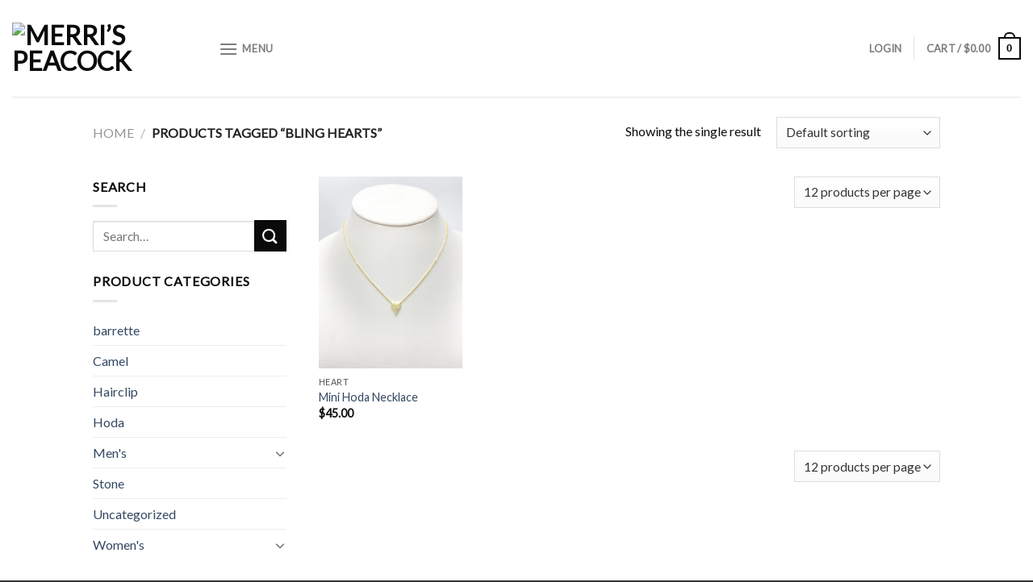

--- FILE ---
content_type: text/html; charset=UTF-8
request_url: https://merrispeacock.com/product-tag/bling-hearts/
body_size: 27099
content:
<!DOCTYPE html>
<!--[if IE 9 ]> <html lang="en" class="ie9 loading-site no-js"> <![endif]-->
<!--[if IE 8 ]> <html lang="en" class="ie8 loading-site no-js"> <![endif]-->
<!--[if (gte IE 9)|!(IE)]><!--><html lang="en" class="loading-site no-js"> <!--<![endif]-->
<head>
	<meta charset="UTF-8" />
	<link rel="profile" href="http://gmpg.org/xfn/11" />
	<link rel="pingback" href="https://merrispeacock.com/xmlrpc.php" />

					<script>document.documentElement.className = document.documentElement.className + ' yes-js js_active js'</script>
				<script>(function(html){html.className = html.className.replace(/\bno-js\b/,'js')})(document.documentElement);</script>
<meta name='robots' content='index, follow, max-image-preview:large, max-snippet:-1, max-video-preview:-1' />
	<style>img:is([sizes="auto" i], [sizes^="auto," i]) { contain-intrinsic-size: 3000px 1500px }</style>
	
            <script data-no-defer="1" data-ezscrex="false" data-cfasync="false" data-pagespeed-no-defer data-cookieconsent="ignore">
                var ctPublicFunctions = {"_ajax_nonce":"ca0fc7a09f","_rest_nonce":"246a6289d0","_ajax_url":"\/wp-admin\/admin-ajax.php","_rest_url":"https:\/\/merrispeacock.com\/wp-json\/","data__cookies_type":"native","data__ajax_type":"rest","text__wait_for_decoding":"Decoding the contact data, let us a few seconds to finish. Anti-Spam by CleanTalk","cookiePrefix":"","wprocket_detected":false}
            </script>
        
            <script data-no-defer="1" data-ezscrex="false" data-cfasync="false" data-pagespeed-no-defer data-cookieconsent="ignore">
                var ctPublic = {"_ajax_nonce":"ca0fc7a09f","settings__forms__check_internal":"0","settings__forms__check_external":"0","settings__forms__search_test":1,"blog_home":"https:\/\/merrispeacock.com\/","pixel__setting":"0","pixel__enabled":false,"pixel__url":null,"data__email_check_before_post":1,"data__cookies_type":"native","data__key_is_ok":true,"data__visible_fields_required":true,"data__to_local_storage":[],"wl_brandname":"Anti-Spam by CleanTalk","wl_brandname_short":"CleanTalk","ct_checkjs_key":406015798,"emailEncoderPassKey":"3a299875f24072358cad4c7db7d39494"}
            </script>
        <meta name="viewport" content="width=device-width, initial-scale=1, maximum-scale=1" />
	<!-- This site is optimized with the Yoast SEO plugin v22.7 - https://yoast.com/wordpress/plugins/seo/ -->
	<title>bling hearts Archives - Merri&#039;s Peacock</title>
	<link rel="canonical" href="https://merrispeacock.com/product-tag/bling-hearts/" />
	<meta property="og:locale" content="en_US" />
	<meta property="og:type" content="article" />
	<meta property="og:title" content="bling hearts Archives - Merri&#039;s Peacock" />
	<meta property="og:url" content="https://merrispeacock.com/product-tag/bling-hearts/" />
	<meta property="og:site_name" content="Merri&#039;s Peacock" />
	<meta name="twitter:card" content="summary_large_image" />
	<script type="application/ld+json" class="yoast-schema-graph">{"@context":"https://schema.org","@graph":[{"@type":"CollectionPage","@id":"https://merrispeacock.com/product-tag/bling-hearts/","url":"https://merrispeacock.com/product-tag/bling-hearts/","name":"bling hearts Archives - Merri's Peacock","isPartOf":{"@id":"https://merrispeacock.com/#website"},"primaryImageOfPage":{"@id":"https://merrispeacock.com/product-tag/bling-hearts/#primaryimage"},"image":{"@id":"https://merrispeacock.com/product-tag/bling-hearts/#primaryimage"},"thumbnailUrl":"https://merrispeacock.com/wp-content/uploads/2021/02/minigoldhoda-scaled.jpeg","breadcrumb":{"@id":"https://merrispeacock.com/product-tag/bling-hearts/#breadcrumb"},"inLanguage":"en"},{"@type":"ImageObject","inLanguage":"en","@id":"https://merrispeacock.com/product-tag/bling-hearts/#primaryimage","url":"https://merrispeacock.com/wp-content/uploads/2021/02/minigoldhoda-scaled.jpeg","contentUrl":"https://merrispeacock.com/wp-content/uploads/2021/02/minigoldhoda-scaled.jpeg","width":1920,"height":2560,"caption":"Wear the Mini Hoda necklace alone or layer for the perfect look!"},{"@type":"BreadcrumbList","@id":"https://merrispeacock.com/product-tag/bling-hearts/#breadcrumb","itemListElement":[{"@type":"ListItem","position":1,"name":"Home","item":"https://merrispeacock.com/"},{"@type":"ListItem","position":2,"name":"bling hearts"}]},{"@type":"WebSite","@id":"https://merrispeacock.com/#website","url":"https://merrispeacock.com/","name":"Merri's Peacock","description":"Stunning jewelry and accessories ranging from classy and delicate to outrageous and eye-catching.","publisher":{"@id":"https://merrispeacock.com/#organization"},"potentialAction":[{"@type":"SearchAction","target":{"@type":"EntryPoint","urlTemplate":"https://merrispeacock.com/?s={search_term_string}"},"query-input":"required name=search_term_string"}],"inLanguage":"en"},{"@type":"Organization","@id":"https://merrispeacock.com/#organization","name":"Merri's Peacock","url":"https://merrispeacock.com/","logo":{"@type":"ImageObject","inLanguage":"en","@id":"https://merrispeacock.com/#/schema/logo/image/","url":"https://merrispeacock.com/wp-content/uploads/2016/02/Untitled-1-copy-copy.png","contentUrl":"https://merrispeacock.com/wp-content/uploads/2016/02/Untitled-1-copy-copy.png","width":1500,"height":844,"caption":"Merri's Peacock"},"image":{"@id":"https://merrispeacock.com/#/schema/logo/image/"},"sameAs":["https://www.facebook.com/Merrispeacock/","http://instgram.com/merrispeacock"]}]}</script>
	<!-- / Yoast SEO plugin. -->


<link rel='dns-prefetch' href='//platform-api.sharethis.com' />
<link rel='dns-prefetch' href='//ajax.googleapis.com' />
<link rel='dns-prefetch' href='//fonts.googleapis.com' />
<link rel="alternate" type="application/rss+xml" title="Merri&#039;s Peacock &raquo; Feed" href="https://merrispeacock.com/feed/" />
<link rel="alternate" type="application/rss+xml" title="Merri&#039;s Peacock &raquo; Comments Feed" href="https://merrispeacock.com/comments/feed/" />
<link rel="alternate" type="application/rss+xml" title="Merri&#039;s Peacock &raquo; bling hearts Tag Feed" href="https://merrispeacock.com/product-tag/bling-hearts/feed/" />
<link rel="alternate" type="application/rss+xml" title="Merri&#039;s Peacock &raquo; Stories Feed" href="https://merrispeacock.com/web-stories/feed/"><script type="text/javascript">
/* <![CDATA[ */
window._wpemojiSettings = {"baseUrl":"https:\/\/s.w.org\/images\/core\/emoji\/16.0.1\/72x72\/","ext":".png","svgUrl":"https:\/\/s.w.org\/images\/core\/emoji\/16.0.1\/svg\/","svgExt":".svg","source":{"concatemoji":"https:\/\/merrispeacock.com\/wp-includes\/js\/wp-emoji-release.min.js?ver=6.8.3"}};
/*! This file is auto-generated */
!function(s,n){var o,i,e;function c(e){try{var t={supportTests:e,timestamp:(new Date).valueOf()};sessionStorage.setItem(o,JSON.stringify(t))}catch(e){}}function p(e,t,n){e.clearRect(0,0,e.canvas.width,e.canvas.height),e.fillText(t,0,0);var t=new Uint32Array(e.getImageData(0,0,e.canvas.width,e.canvas.height).data),a=(e.clearRect(0,0,e.canvas.width,e.canvas.height),e.fillText(n,0,0),new Uint32Array(e.getImageData(0,0,e.canvas.width,e.canvas.height).data));return t.every(function(e,t){return e===a[t]})}function u(e,t){e.clearRect(0,0,e.canvas.width,e.canvas.height),e.fillText(t,0,0);for(var n=e.getImageData(16,16,1,1),a=0;a<n.data.length;a++)if(0!==n.data[a])return!1;return!0}function f(e,t,n,a){switch(t){case"flag":return n(e,"\ud83c\udff3\ufe0f\u200d\u26a7\ufe0f","\ud83c\udff3\ufe0f\u200b\u26a7\ufe0f")?!1:!n(e,"\ud83c\udde8\ud83c\uddf6","\ud83c\udde8\u200b\ud83c\uddf6")&&!n(e,"\ud83c\udff4\udb40\udc67\udb40\udc62\udb40\udc65\udb40\udc6e\udb40\udc67\udb40\udc7f","\ud83c\udff4\u200b\udb40\udc67\u200b\udb40\udc62\u200b\udb40\udc65\u200b\udb40\udc6e\u200b\udb40\udc67\u200b\udb40\udc7f");case"emoji":return!a(e,"\ud83e\udedf")}return!1}function g(e,t,n,a){var r="undefined"!=typeof WorkerGlobalScope&&self instanceof WorkerGlobalScope?new OffscreenCanvas(300,150):s.createElement("canvas"),o=r.getContext("2d",{willReadFrequently:!0}),i=(o.textBaseline="top",o.font="600 32px Arial",{});return e.forEach(function(e){i[e]=t(o,e,n,a)}),i}function t(e){var t=s.createElement("script");t.src=e,t.defer=!0,s.head.appendChild(t)}"undefined"!=typeof Promise&&(o="wpEmojiSettingsSupports",i=["flag","emoji"],n.supports={everything:!0,everythingExceptFlag:!0},e=new Promise(function(e){s.addEventListener("DOMContentLoaded",e,{once:!0})}),new Promise(function(t){var n=function(){try{var e=JSON.parse(sessionStorage.getItem(o));if("object"==typeof e&&"number"==typeof e.timestamp&&(new Date).valueOf()<e.timestamp+604800&&"object"==typeof e.supportTests)return e.supportTests}catch(e){}return null}();if(!n){if("undefined"!=typeof Worker&&"undefined"!=typeof OffscreenCanvas&&"undefined"!=typeof URL&&URL.createObjectURL&&"undefined"!=typeof Blob)try{var e="postMessage("+g.toString()+"("+[JSON.stringify(i),f.toString(),p.toString(),u.toString()].join(",")+"));",a=new Blob([e],{type:"text/javascript"}),r=new Worker(URL.createObjectURL(a),{name:"wpTestEmojiSupports"});return void(r.onmessage=function(e){c(n=e.data),r.terminate(),t(n)})}catch(e){}c(n=g(i,f,p,u))}t(n)}).then(function(e){for(var t in e)n.supports[t]=e[t],n.supports.everything=n.supports.everything&&n.supports[t],"flag"!==t&&(n.supports.everythingExceptFlag=n.supports.everythingExceptFlag&&n.supports[t]);n.supports.everythingExceptFlag=n.supports.everythingExceptFlag&&!n.supports.flag,n.DOMReady=!1,n.readyCallback=function(){n.DOMReady=!0}}).then(function(){return e}).then(function(){var e;n.supports.everything||(n.readyCallback(),(e=n.source||{}).concatemoji?t(e.concatemoji):e.wpemoji&&e.twemoji&&(t(e.twemoji),t(e.wpemoji)))}))}((window,document),window._wpemojiSettings);
/* ]]> */
</script>
<link rel='stylesheet' id='wc-square-cart-checkout-block-css' href='https://merrispeacock.com/wp-content/plugins/woocommerce-square/assets/css/frontend/wc-square-cart-checkout-blocks.min.css?ver=4.6.1' type='text/css' media='all' />
<style id='wp-emoji-styles-inline-css' type='text/css'>

	img.wp-smiley, img.emoji {
		display: inline !important;
		border: none !important;
		box-shadow: none !important;
		height: 1em !important;
		width: 1em !important;
		margin: 0 0.07em !important;
		vertical-align: -0.1em !important;
		background: none !important;
		padding: 0 !important;
	}
</style>
<link rel='stylesheet' id='wp-block-library-css' href='https://merrispeacock.com/wp-includes/css/dist/block-library/style.min.css?ver=6.8.3' type='text/css' media='all' />
<style id='classic-theme-styles-inline-css' type='text/css'>
/*! This file is auto-generated */
.wp-block-button__link{color:#fff;background-color:#32373c;border-radius:9999px;box-shadow:none;text-decoration:none;padding:calc(.667em + 2px) calc(1.333em + 2px);font-size:1.125em}.wp-block-file__button{background:#32373c;color:#fff;text-decoration:none}
</style>
<style id='global-styles-inline-css' type='text/css'>
:root{--wp--preset--aspect-ratio--square: 1;--wp--preset--aspect-ratio--4-3: 4/3;--wp--preset--aspect-ratio--3-4: 3/4;--wp--preset--aspect-ratio--3-2: 3/2;--wp--preset--aspect-ratio--2-3: 2/3;--wp--preset--aspect-ratio--16-9: 16/9;--wp--preset--aspect-ratio--9-16: 9/16;--wp--preset--color--black: #000000;--wp--preset--color--cyan-bluish-gray: #abb8c3;--wp--preset--color--white: #ffffff;--wp--preset--color--pale-pink: #f78da7;--wp--preset--color--vivid-red: #cf2e2e;--wp--preset--color--luminous-vivid-orange: #ff6900;--wp--preset--color--luminous-vivid-amber: #fcb900;--wp--preset--color--light-green-cyan: #7bdcb5;--wp--preset--color--vivid-green-cyan: #00d084;--wp--preset--color--pale-cyan-blue: #8ed1fc;--wp--preset--color--vivid-cyan-blue: #0693e3;--wp--preset--color--vivid-purple: #9b51e0;--wp--preset--gradient--vivid-cyan-blue-to-vivid-purple: linear-gradient(135deg,rgba(6,147,227,1) 0%,rgb(155,81,224) 100%);--wp--preset--gradient--light-green-cyan-to-vivid-green-cyan: linear-gradient(135deg,rgb(122,220,180) 0%,rgb(0,208,130) 100%);--wp--preset--gradient--luminous-vivid-amber-to-luminous-vivid-orange: linear-gradient(135deg,rgba(252,185,0,1) 0%,rgba(255,105,0,1) 100%);--wp--preset--gradient--luminous-vivid-orange-to-vivid-red: linear-gradient(135deg,rgba(255,105,0,1) 0%,rgb(207,46,46) 100%);--wp--preset--gradient--very-light-gray-to-cyan-bluish-gray: linear-gradient(135deg,rgb(238,238,238) 0%,rgb(169,184,195) 100%);--wp--preset--gradient--cool-to-warm-spectrum: linear-gradient(135deg,rgb(74,234,220) 0%,rgb(151,120,209) 20%,rgb(207,42,186) 40%,rgb(238,44,130) 60%,rgb(251,105,98) 80%,rgb(254,248,76) 100%);--wp--preset--gradient--blush-light-purple: linear-gradient(135deg,rgb(255,206,236) 0%,rgb(152,150,240) 100%);--wp--preset--gradient--blush-bordeaux: linear-gradient(135deg,rgb(254,205,165) 0%,rgb(254,45,45) 50%,rgb(107,0,62) 100%);--wp--preset--gradient--luminous-dusk: linear-gradient(135deg,rgb(255,203,112) 0%,rgb(199,81,192) 50%,rgb(65,88,208) 100%);--wp--preset--gradient--pale-ocean: linear-gradient(135deg,rgb(255,245,203) 0%,rgb(182,227,212) 50%,rgb(51,167,181) 100%);--wp--preset--gradient--electric-grass: linear-gradient(135deg,rgb(202,248,128) 0%,rgb(113,206,126) 100%);--wp--preset--gradient--midnight: linear-gradient(135deg,rgb(2,3,129) 0%,rgb(40,116,252) 100%);--wp--preset--font-size--small: 13px;--wp--preset--font-size--medium: 20px;--wp--preset--font-size--large: 36px;--wp--preset--font-size--x-large: 42px;--wp--preset--spacing--20: 0.44rem;--wp--preset--spacing--30: 0.67rem;--wp--preset--spacing--40: 1rem;--wp--preset--spacing--50: 1.5rem;--wp--preset--spacing--60: 2.25rem;--wp--preset--spacing--70: 3.38rem;--wp--preset--spacing--80: 5.06rem;--wp--preset--shadow--natural: 6px 6px 9px rgba(0, 0, 0, 0.2);--wp--preset--shadow--deep: 12px 12px 50px rgba(0, 0, 0, 0.4);--wp--preset--shadow--sharp: 6px 6px 0px rgba(0, 0, 0, 0.2);--wp--preset--shadow--outlined: 6px 6px 0px -3px rgba(255, 255, 255, 1), 6px 6px rgba(0, 0, 0, 1);--wp--preset--shadow--crisp: 6px 6px 0px rgba(0, 0, 0, 1);}:where(.is-layout-flex){gap: 0.5em;}:where(.is-layout-grid){gap: 0.5em;}body .is-layout-flex{display: flex;}.is-layout-flex{flex-wrap: wrap;align-items: center;}.is-layout-flex > :is(*, div){margin: 0;}body .is-layout-grid{display: grid;}.is-layout-grid > :is(*, div){margin: 0;}:where(.wp-block-columns.is-layout-flex){gap: 2em;}:where(.wp-block-columns.is-layout-grid){gap: 2em;}:where(.wp-block-post-template.is-layout-flex){gap: 1.25em;}:where(.wp-block-post-template.is-layout-grid){gap: 1.25em;}.has-black-color{color: var(--wp--preset--color--black) !important;}.has-cyan-bluish-gray-color{color: var(--wp--preset--color--cyan-bluish-gray) !important;}.has-white-color{color: var(--wp--preset--color--white) !important;}.has-pale-pink-color{color: var(--wp--preset--color--pale-pink) !important;}.has-vivid-red-color{color: var(--wp--preset--color--vivid-red) !important;}.has-luminous-vivid-orange-color{color: var(--wp--preset--color--luminous-vivid-orange) !important;}.has-luminous-vivid-amber-color{color: var(--wp--preset--color--luminous-vivid-amber) !important;}.has-light-green-cyan-color{color: var(--wp--preset--color--light-green-cyan) !important;}.has-vivid-green-cyan-color{color: var(--wp--preset--color--vivid-green-cyan) !important;}.has-pale-cyan-blue-color{color: var(--wp--preset--color--pale-cyan-blue) !important;}.has-vivid-cyan-blue-color{color: var(--wp--preset--color--vivid-cyan-blue) !important;}.has-vivid-purple-color{color: var(--wp--preset--color--vivid-purple) !important;}.has-black-background-color{background-color: var(--wp--preset--color--black) !important;}.has-cyan-bluish-gray-background-color{background-color: var(--wp--preset--color--cyan-bluish-gray) !important;}.has-white-background-color{background-color: var(--wp--preset--color--white) !important;}.has-pale-pink-background-color{background-color: var(--wp--preset--color--pale-pink) !important;}.has-vivid-red-background-color{background-color: var(--wp--preset--color--vivid-red) !important;}.has-luminous-vivid-orange-background-color{background-color: var(--wp--preset--color--luminous-vivid-orange) !important;}.has-luminous-vivid-amber-background-color{background-color: var(--wp--preset--color--luminous-vivid-amber) !important;}.has-light-green-cyan-background-color{background-color: var(--wp--preset--color--light-green-cyan) !important;}.has-vivid-green-cyan-background-color{background-color: var(--wp--preset--color--vivid-green-cyan) !important;}.has-pale-cyan-blue-background-color{background-color: var(--wp--preset--color--pale-cyan-blue) !important;}.has-vivid-cyan-blue-background-color{background-color: var(--wp--preset--color--vivid-cyan-blue) !important;}.has-vivid-purple-background-color{background-color: var(--wp--preset--color--vivid-purple) !important;}.has-black-border-color{border-color: var(--wp--preset--color--black) !important;}.has-cyan-bluish-gray-border-color{border-color: var(--wp--preset--color--cyan-bluish-gray) !important;}.has-white-border-color{border-color: var(--wp--preset--color--white) !important;}.has-pale-pink-border-color{border-color: var(--wp--preset--color--pale-pink) !important;}.has-vivid-red-border-color{border-color: var(--wp--preset--color--vivid-red) !important;}.has-luminous-vivid-orange-border-color{border-color: var(--wp--preset--color--luminous-vivid-orange) !important;}.has-luminous-vivid-amber-border-color{border-color: var(--wp--preset--color--luminous-vivid-amber) !important;}.has-light-green-cyan-border-color{border-color: var(--wp--preset--color--light-green-cyan) !important;}.has-vivid-green-cyan-border-color{border-color: var(--wp--preset--color--vivid-green-cyan) !important;}.has-pale-cyan-blue-border-color{border-color: var(--wp--preset--color--pale-cyan-blue) !important;}.has-vivid-cyan-blue-border-color{border-color: var(--wp--preset--color--vivid-cyan-blue) !important;}.has-vivid-purple-border-color{border-color: var(--wp--preset--color--vivid-purple) !important;}.has-vivid-cyan-blue-to-vivid-purple-gradient-background{background: var(--wp--preset--gradient--vivid-cyan-blue-to-vivid-purple) !important;}.has-light-green-cyan-to-vivid-green-cyan-gradient-background{background: var(--wp--preset--gradient--light-green-cyan-to-vivid-green-cyan) !important;}.has-luminous-vivid-amber-to-luminous-vivid-orange-gradient-background{background: var(--wp--preset--gradient--luminous-vivid-amber-to-luminous-vivid-orange) !important;}.has-luminous-vivid-orange-to-vivid-red-gradient-background{background: var(--wp--preset--gradient--luminous-vivid-orange-to-vivid-red) !important;}.has-very-light-gray-to-cyan-bluish-gray-gradient-background{background: var(--wp--preset--gradient--very-light-gray-to-cyan-bluish-gray) !important;}.has-cool-to-warm-spectrum-gradient-background{background: var(--wp--preset--gradient--cool-to-warm-spectrum) !important;}.has-blush-light-purple-gradient-background{background: var(--wp--preset--gradient--blush-light-purple) !important;}.has-blush-bordeaux-gradient-background{background: var(--wp--preset--gradient--blush-bordeaux) !important;}.has-luminous-dusk-gradient-background{background: var(--wp--preset--gradient--luminous-dusk) !important;}.has-pale-ocean-gradient-background{background: var(--wp--preset--gradient--pale-ocean) !important;}.has-electric-grass-gradient-background{background: var(--wp--preset--gradient--electric-grass) !important;}.has-midnight-gradient-background{background: var(--wp--preset--gradient--midnight) !important;}.has-small-font-size{font-size: var(--wp--preset--font-size--small) !important;}.has-medium-font-size{font-size: var(--wp--preset--font-size--medium) !important;}.has-large-font-size{font-size: var(--wp--preset--font-size--large) !important;}.has-x-large-font-size{font-size: var(--wp--preset--font-size--x-large) !important;}
:where(.wp-block-post-template.is-layout-flex){gap: 1.25em;}:where(.wp-block-post-template.is-layout-grid){gap: 1.25em;}
:where(.wp-block-columns.is-layout-flex){gap: 2em;}:where(.wp-block-columns.is-layout-grid){gap: 2em;}
:root :where(.wp-block-pullquote){font-size: 1.5em;line-height: 1.6;}
</style>
<link rel='stylesheet' id='ct_public_css-css' href='https://merrispeacock.com/wp-content/plugins/cleantalk-spam-protect/css/cleantalk-public.min.css?ver=6.31' type='text/css' media='all' />
<link rel='stylesheet' id='contact-form-7-css' href='https://merrispeacock.com/wp-content/plugins/contact-form-7/includes/css/styles.css?ver=5.9.4' type='text/css' media='all' />
<link rel='stylesheet' id='jquery-style-css' href='//ajax.googleapis.com/ajax/libs/jqueryui/1.8.2/themes/smoothness/jquery-ui.css?ver=6.8.3' type='text/css' media='all' />
<link rel='stylesheet' id='wpr_giftcards_css-css' href='https://merrispeacock.com/wp-content/plugins/gift-cards-for-woocommerce/assets/css/styles.css?ver=6.8.3' type='text/css' media='all' />
<style id='woocommerce-inline-inline-css' type='text/css'>
.woocommerce form .form-row .required { visibility: visible; }
</style>
<link rel='stylesheet' id='flatsome-icons-css' href='https://merrispeacock.com/wp-content/themes/flatsome/assets/css/fl-icons.css?ver=3.12' type='text/css' media='all' />
<link rel='stylesheet' id='flatsome-ninjaforms-css' href='https://merrispeacock.com/wp-content/themes/flatsome/inc/integrations/ninjaforms/ninjaforms.css?ver=6.8.3' type='text/css' media='all' />
<link rel='stylesheet' id='flatsome-woocommerce-wishlist-css' href='https://merrispeacock.com/wp-content/themes/flatsome/inc/integrations/wc-yith-wishlist/wishlist.css?ver=3.10.2' type='text/css' media='all' />
<link rel='stylesheet' id='flatsome-main-css' href='https://merrispeacock.com/wp-content/themes/flatsome/assets/css/flatsome.css?ver=3.12.0' type='text/css' media='all' />
<link rel='stylesheet' id='flatsome-shop-css' href='https://merrispeacock.com/wp-content/themes/flatsome/assets/css/flatsome-shop.css?ver=3.12.0' type='text/css' media='all' />
<link rel='stylesheet' id='flatsome-style-css' href='https://merrispeacock.com/wp-content/themes/flatsome/style.css?ver=3.12.0' type='text/css' media='all' />
<link rel='stylesheet' id='flatsome-googlefonts-css' href='//fonts.googleapis.com/css?family=Lato%3Aregular%2Cdefault%2Cdefault%2Cdefault%7CDancing+Script%3Aregular%2Cdefault&#038;display=swap&#038;ver=3.9' type='text/css' media='all' />
<script type="text/javascript" src="https://merrispeacock.com/wp-includes/js/jquery/jquery.min.js?ver=3.7.1" id="jquery-core-js"></script>
<script type="text/javascript" src="https://merrispeacock.com/wp-includes/js/jquery/jquery-migrate.min.js?ver=3.4.1" id="jquery-migrate-js"></script>
<script type="text/javascript" data-pagespeed-no-defer src="https://merrispeacock.com/wp-content/plugins/cleantalk-spam-protect/js/apbct-public-bundle.min.js?ver=6.31" id="ct_public_functions-js"></script>
<script type="text/javascript" src="https://merrispeacock.com/wp-content/plugins/gift-cards-for-woocommerce/assets/js/scripts.js?ver=6.8.3" id="wpr_giftcards_js-js"></script>
<script type="text/javascript" src="https://merrispeacock.com/wp-content/plugins/woocommerce/assets/js/jquery-blockui/jquery.blockUI.min.js?ver=2.7.0-wc.8.8.5" id="jquery-blockui-js" defer="defer" data-wp-strategy="defer"></script>
<script type="text/javascript" id="wc-add-to-cart-js-extra">
/* <![CDATA[ */
var wc_add_to_cart_params = {"ajax_url":"\/wp-admin\/admin-ajax.php","wc_ajax_url":"\/?wc-ajax=%%endpoint%%","i18n_view_cart":"View cart","cart_url":"https:\/\/merrispeacock.com\/cart\/","is_cart":"","cart_redirect_after_add":"no"};
/* ]]> */
</script>
<script type="text/javascript" src="https://merrispeacock.com/wp-content/plugins/woocommerce/assets/js/frontend/add-to-cart.min.js?ver=8.8.5" id="wc-add-to-cart-js" defer="defer" data-wp-strategy="defer"></script>
<script type="text/javascript" src="https://merrispeacock.com/wp-content/plugins/woocommerce/assets/js/js-cookie/js.cookie.min.js?ver=2.1.4-wc.8.8.5" id="js-cookie-js" defer="defer" data-wp-strategy="defer"></script>
<script type="text/javascript" id="woocommerce-js-extra">
/* <![CDATA[ */
var woocommerce_params = {"ajax_url":"\/wp-admin\/admin-ajax.php","wc_ajax_url":"\/?wc-ajax=%%endpoint%%"};
/* ]]> */
</script>
<script type="text/javascript" src="https://merrispeacock.com/wp-content/plugins/woocommerce/assets/js/frontend/woocommerce.min.js?ver=8.8.5" id="woocommerce-js" defer="defer" data-wp-strategy="defer"></script>
<script type="text/javascript" src="//platform-api.sharethis.com/js/sharethis.js#source=googleanalytics-wordpress#product=ga&amp;property=5f231e4ac2347e0014153ac2" id="googleanalytics-platform-sharethis-js"></script>
<link rel="https://api.w.org/" href="https://merrispeacock.com/wp-json/" /><link rel="alternate" title="JSON" type="application/json" href="https://merrispeacock.com/wp-json/wp/v2/product_tag/1886" /><link rel="EditURI" type="application/rsd+xml" title="RSD" href="https://merrispeacock.com/xmlrpc.php?rsd" />
<style>.bg{opacity: 0; transition: opacity 1s; -webkit-transition: opacity 1s;} .bg-loaded{opacity: 1;}</style><!--[if IE]><link rel="stylesheet" type="text/css" href="https://merrispeacock.com/wp-content/themes/flatsome/assets/css/ie-fallback.css"><script src="//cdnjs.cloudflare.com/ajax/libs/html5shiv/3.6.1/html5shiv.js"></script><script>var head = document.getElementsByTagName('head')[0],style = document.createElement('style');style.type = 'text/css';style.styleSheet.cssText = ':before,:after{content:none !important';head.appendChild(style);setTimeout(function(){head.removeChild(style);}, 0);</script><script src="https://merrispeacock.com/wp-content/themes/flatsome/assets/libs/ie-flexibility.js"></script><![endif]-->	<noscript><style>.woocommerce-product-gallery{ opacity: 1 !important; }</style></noscript>
	<script>
(function() {
	(function (i, s, o, g, r, a, m) {
		i['GoogleAnalyticsObject'] = r;
		i[r] = i[r] || function () {
				(i[r].q = i[r].q || []).push(arguments)
			}, i[r].l = 1 * new Date();
		a = s.createElement(o),
			m = s.getElementsByTagName(o)[0];
		a.async = 1;
		a.src = g;
		m.parentNode.insertBefore(a, m)
	})(window, document, 'script', 'https://google-analytics.com/analytics.js', 'ga');

	ga('create', 'UA-118475496-1', 'auto');
			ga('send', 'pageview');
	})();
</script>
<link rel="icon" href="https://merrispeacock.com/wp-content/uploads/2017/10/cropped-MPFavIcon-400x400.png" sizes="32x32" />
<link rel="icon" href="https://merrispeacock.com/wp-content/uploads/2017/10/cropped-MPFavIcon-400x400.png" sizes="192x192" />
<link rel="apple-touch-icon" href="https://merrispeacock.com/wp-content/uploads/2017/10/cropped-MPFavIcon-400x400.png" />
<meta name="msapplication-TileImage" content="https://merrispeacock.com/wp-content/uploads/2017/10/cropped-MPFavIcon-400x400.png" />
<style id="custom-css" type="text/css">:root {--primary-color: #0a0a0a;}.sticky-add-to-cart--active, #wrapper,#main,#main.dark{background-color: #FFF}.header-main{height: 120px}#logo img{max-height: 120px}#logo{width:226px;}.header-top{min-height: 60px}.has-transparent + .page-title:first-of-type,.has-transparent + #main > .page-title,.has-transparent + #main > div > .page-title,.has-transparent + #main .page-header-wrapper:first-of-type .page-title{padding-top: 120px;}.header.show-on-scroll,.stuck .header-main{height:70px!important}.stuck #logo img{max-height: 70px!important}.header-bg-color, .header-wrapper {background-color: #fff}.header-bottom {background-color: #eee}@media (max-width: 549px) {.header-main{height: 70px}#logo img{max-height: 70px}}.header-top{background-color:#0c0c0c!important;}/* Color */.accordion-title.active, .has-icon-bg .icon .icon-inner,.logo a, .primary.is-underline, .primary.is-link, .badge-outline .badge-inner, .nav-outline > li.active> a,.nav-outline >li.active > a, .cart-icon strong,[data-color='primary'], .is-outline.primary{color: #0a0a0a;}/* Color !important */[data-text-color="primary"]{color: #0a0a0a!important;}/* Background Color */[data-text-bg="primary"]{background-color: #0a0a0a;}/* Background */.scroll-to-bullets a,.featured-title, .label-new.menu-item > a:after, .nav-pagination > li > .current,.nav-pagination > li > span:hover,.nav-pagination > li > a:hover,.has-hover:hover .badge-outline .badge-inner,button[type="submit"], .button.wc-forward:not(.checkout):not(.checkout-button), .button.submit-button, .button.primary:not(.is-outline),.featured-table .title,.is-outline:hover, .has-icon:hover .icon-label,.nav-dropdown-bold .nav-column li > a:hover, .nav-dropdown.nav-dropdown-bold > li > a:hover, .nav-dropdown-bold.dark .nav-column li > a:hover, .nav-dropdown.nav-dropdown-bold.dark > li > a:hover, .is-outline:hover, .tagcloud a:hover,.grid-tools a, input[type='submit']:not(.is-form), .box-badge:hover .box-text, input.button.alt,.nav-box > li > a:hover,.nav-box > li.active > a,.nav-pills > li.active > a ,.current-dropdown .cart-icon strong, .cart-icon:hover strong, .nav-line-bottom > li > a:before, .nav-line-grow > li > a:before, .nav-line > li > a:before,.banner, .header-top, .slider-nav-circle .flickity-prev-next-button:hover svg, .slider-nav-circle .flickity-prev-next-button:hover .arrow, .primary.is-outline:hover, .button.primary:not(.is-outline), input[type='submit'].primary, input[type='submit'].primary, input[type='reset'].button, input[type='button'].primary, .badge-inner{background-color: #0a0a0a;}/* Border */.nav-vertical.nav-tabs > li.active > a,.scroll-to-bullets a.active,.nav-pagination > li > .current,.nav-pagination > li > span:hover,.nav-pagination > li > a:hover,.has-hover:hover .badge-outline .badge-inner,.accordion-title.active,.featured-table,.is-outline:hover, .tagcloud a:hover,blockquote, .has-border, .cart-icon strong:after,.cart-icon strong,.blockUI:before, .processing:before,.loading-spin, .slider-nav-circle .flickity-prev-next-button:hover svg, .slider-nav-circle .flickity-prev-next-button:hover .arrow, .primary.is-outline:hover{border-color: #0a0a0a}.nav-tabs > li.active > a{border-top-color: #0a0a0a}.widget_shopping_cart_content .blockUI.blockOverlay:before { border-left-color: #0a0a0a }.woocommerce-checkout-review-order .blockUI.blockOverlay:before { border-left-color: #0a0a0a }/* Fill */.slider .flickity-prev-next-button:hover svg,.slider .flickity-prev-next-button:hover .arrow{fill: #0a0a0a;}body{font-family:"Lato", sans-serif}body{font-weight: 400}body{color: #0c0c0c}.nav > li > a {font-family:"Lato", sans-serif;}.mobile-sidebar-levels-2 .nav > li > ul > li > a {font-family:"Lato", sans-serif;}.nav > li > a {font-weight: 700;}.mobile-sidebar-levels-2 .nav > li > ul > li > a {font-weight: 700;}h1,h2,h3,h4,h5,h6,.heading-font, .off-canvas-center .nav-sidebar.nav-vertical > li > a{font-family: "Lato", sans-serif;}h1,h2,h3,h4,h5,h6,.heading-font,.banner h1,.banner h2{font-weight: 700;}h1,h2,h3,h4,h5,h6,.heading-font{color: #0c0c0c;}.alt-font{font-family: "Dancing Script", sans-serif;}.alt-font{font-weight: 400!important;}@media screen and (min-width: 550px){.products .box-vertical .box-image{min-width: 741px!important;width: 741px!important;}}.footer-1{background-color: #fff}.footer-2{background-color: #777}.absolute-footer, html{background-color: #333}/* Custom CSS */div {}.sku_wrapper{display: none;}*/ .product_meta .tagged_as { display:none; }.label-new.menu-item > a:after{content:"New";}.label-hot.menu-item > a:after{content:"Hot";}.label-sale.menu-item > a:after{content:"Sale";}.label-popular.menu-item > a:after{content:"Popular";}</style></head>

<body class="archive tax-product_tag term-bling-hearts term-1886 wp-theme-flatsome theme-flatsome woocommerce woocommerce-page woocommerce-no-js full-width lightbox nav-dropdown-has-arrow">


<a class="skip-link screen-reader-text" href="#main">Skip to content</a>

<div id="wrapper">

	
	<header id="header" class="header header-full-width has-sticky sticky-jump">
		<div class="header-wrapper">
			<div id="masthead" class="header-main ">
      <div class="header-inner flex-row container logo-left medium-logo-center" role="navigation">

          <!-- Logo -->
          <div id="logo" class="flex-col logo">
            <!-- Header logo -->
<a href="https://merrispeacock.com/" title="Merri&#8217;s Peacock - Stunning jewelry and accessories ranging from classy and delicate to outrageous and eye-catching." rel="home">
    <img width="226" height="120" src="http://merrispeacock.wpengine.com/wp-content/uploads/2016/02/Untitled-1-copy-copy.png" class="header_logo header-logo" alt="Merri&#8217;s Peacock"/><img  width="226" height="120" src="http://merrispeacock.wpengine.com/wp-content/uploads/2016/02/Untitled-1-copy-copy.png" class="header-logo-dark" alt="Merri&#8217;s Peacock"/></a>
          </div>

          <!-- Mobile Left Elements -->
          <div class="flex-col show-for-medium flex-left">
            <ul class="mobile-nav nav nav-left ">
              <li class="nav-icon has-icon">
  		<a href="#" data-open="#main-menu" data-pos="left" data-bg="main-menu-overlay" data-color="" class="is-small" aria-label="Menu" aria-controls="main-menu" aria-expanded="false">
		
		  <i class="icon-menu" ></i>
		  <span class="menu-title uppercase hide-for-small">Menu</span>		</a>
	</li>            </ul>
          </div>

          <!-- Left Elements -->
          <div class="flex-col hide-for-medium flex-left
            flex-grow">
            <ul class="header-nav header-nav-main nav nav-left  nav-uppercase" >
              <li class="nav-icon has-icon">
  		<a href="#" data-open="#main-menu" data-pos="left" data-bg="main-menu-overlay" data-color="" class="is-small" aria-label="Menu" aria-controls="main-menu" aria-expanded="false">
		
		  <i class="icon-menu" ></i>
		  <span class="menu-title uppercase hide-for-small">Menu</span>		</a>
	</li>            </ul>
          </div>

          <!-- Right Elements -->
          <div class="flex-col hide-for-medium flex-right">
            <ul class="header-nav header-nav-main nav nav-right  nav-uppercase">
              <li class="account-item has-icon
    "
>

<a href="https://merrispeacock.com/my-account/"
    class="nav-top-link nav-top-not-logged-in "
    data-open="#login-form-popup"  >
    <span>
    Login      </span>
  
</a>



</li>
<li class="header-divider"></li><li class="cart-item has-icon has-dropdown">

<a href="https://merrispeacock.com/cart/" title="Cart" class="header-cart-link is-small">


<span class="header-cart-title">
   Cart   /      <span class="cart-price"><span class="woocommerce-Price-amount amount"><bdi><span class="woocommerce-Price-currencySymbol">&#36;</span>0.00</bdi></span></span>
  </span>

    <span class="cart-icon image-icon">
    <strong>0</strong>
  </span>
  </a>

 <ul class="nav-dropdown nav-dropdown-default">
    <li class="html widget_shopping_cart">
      <div class="widget_shopping_cart_content">
        

	<p class="woocommerce-mini-cart__empty-message">No products in the cart.</p>


      </div>
    </li>
     </ul>

</li>
            </ul>
          </div>

          <!-- Mobile Right Elements -->
          <div class="flex-col show-for-medium flex-right">
            <ul class="mobile-nav nav nav-right ">
              <li class="html header-button-2">
	<div class="header-button">
	<a class="button plain is-outline"  style="border-radius:99px;">
    <span></span>
  </a>
	</div>
</li>
<li class="cart-item has-icon">

      <a href="https://merrispeacock.com/cart/" class="header-cart-link off-canvas-toggle nav-top-link is-small" data-open="#cart-popup" data-class="off-canvas-cart" title="Cart" data-pos="right">
  
    <span class="cart-icon image-icon">
    <strong>0</strong>
  </span>
  </a>


  <!-- Cart Sidebar Popup -->
  <div id="cart-popup" class="mfp-hide widget_shopping_cart">
  <div class="cart-popup-inner inner-padding">
      <div class="cart-popup-title text-center">
          <h4 class="uppercase">Cart</h4>
          <div class="is-divider"></div>
      </div>
      <div class="widget_shopping_cart_content">
          

	<p class="woocommerce-mini-cart__empty-message">No products in the cart.</p>


      </div>
             <div class="cart-sidebar-content relative"></div>  </div>
  </div>

</li>
            </ul>
          </div>

      </div>
     
            <div class="container"><div class="top-divider full-width"></div></div>
      </div>
<div class="header-bg-container fill"><div class="header-bg-image fill"></div><div class="header-bg-color fill"></div></div>		</div>
	</header>

	<div class="shop-page-title category-page-title page-title ">
	<div class="page-title-inner flex-row  medium-flex-wrap container">
	  <div class="flex-col flex-grow medium-text-center">
	  	<div class="is-breadcrumb-normal">
	<nav class="woocommerce-breadcrumb breadcrumbs uppercase"><a href="https://merrispeacock.com">Home</a> <span class="divider">&#47;</span> Products tagged &ldquo;bling hearts&rdquo;</nav></div>
<div class="category-filtering category-filter-row show-for-medium">
	<a href="#" data-open="#shop-sidebar" data-visible-after="true" data-pos="left" class="filter-button uppercase plain">
		<i class="icon-equalizer"></i>
		<strong>Filter</strong>
	</a>
	<div class="inline-block">
			</div>
</div>
	  </div>
	  <div class="flex-col medium-text-center">
	  	
<p class="woocommerce-result-count hide-for-medium">
	Showing the single result</p>
<form class="woocommerce-ordering" method="get">
	<select name="orderby" class="orderby" aria-label="Shop order">
					<option value="menu_order"  selected='selected'>Default sorting</option>
					<option value="popularity" >Sort by popularity</option>
					<option value="rating" >Sort by average rating</option>
					<option value="date" >Sort by latest</option>
					<option value="price" >Sort by price: low to high</option>
					<option value="price-desc" >Sort by price: high to low</option>
			</select>
	<input type="hidden" name="paged" value="1" />
	</form>
	  </div>
	</div>
</div>

	<main id="main" class="">
<div class="row category-page-row">

		<div class="col large-3 hide-for-medium ">
						<div id="shop-sidebar" class="sidebar-inner col-inner">
				<aside id="woocommerce_product_search-2" class="widget woocommerce widget_product_search"><span class="widget-title shop-sidebar">Search</span><div class="is-divider small"></div><form role="search" method="get" class="searchform" action="https://merrispeacock.com/">
	<div class="flex-row relative">
						<div class="flex-col flex-grow">
			<label class="screen-reader-text" for="woocommerce-product-search-field-0">Search for:</label>
			<input type="search" id="woocommerce-product-search-field-0" class="search-field mb-0" placeholder="Search&hellip;" value="" name="s" />
			<input type="hidden" name="post_type" value="product" />
					</div>
		<div class="flex-col">
			<button type="submit" value="Search" class="ux-search-submit submit-button secondary button icon mb-0">
				<i class="icon-search" ></i>			</button>
		</div>
	</div>
	<div class="live-search-results text-left z-top"></div>
</form>
</aside><aside id="woocommerce_product_categories-2" class="widget woocommerce widget_product_categories"><span class="widget-title shop-sidebar">Product Categories</span><div class="is-divider small"></div><ul class="product-categories"><li class="cat-item cat-item-839"><a href="https://merrispeacock.com/product-category/barrette/">barrette</a></li>
<li class="cat-item cat-item-3277"><a href="https://merrispeacock.com/product-category/camel/">Camel</a></li>
<li class="cat-item cat-item-841"><a href="https://merrispeacock.com/product-category/hairclip/">Hairclip</a></li>
<li class="cat-item cat-item-672"><a href="https://merrispeacock.com/product-category/hoda/">Hoda</a></li>
<li class="cat-item cat-item-332 cat-parent"><a href="https://merrispeacock.com/product-category/mens/">Men's</a><ul class='children'>
<li class="cat-item cat-item-340"><a href="https://merrispeacock.com/product-category/mens/bracelet/">Men's Bracelets</a></li>
<li class="cat-item cat-item-335"><a href="https://merrispeacock.com/product-category/mens/rings-mens/">Men's Rings</a></li>
</ul>
</li>
<li class="cat-item cat-item-350"><a href="https://merrispeacock.com/product-category/stone/">Stone</a></li>
<li class="cat-item cat-item-487"><a href="https://merrispeacock.com/product-category/uncategorized/">Uncategorized</a></li>
<li class="cat-item cat-item-333 cat-parent"><a href="https://merrispeacock.com/product-category/womens/">Women's</a><ul class='children'>
<li class="cat-item cat-item-360 cat-parent"><a href="https://merrispeacock.com/product-category/womens/accessories/">Accessories</a>	<ul class='children'>
<li class="cat-item cat-item-545"><a href="https://merrispeacock.com/product-category/womens/accessories/earring-lifts/">Earring Lifts</a></li>
<li class="cat-item cat-item-529 cat-parent"><a href="https://merrispeacock.com/product-category/womens/accessories/hair-accessory/">Hair Accessory</a>		<ul class='children'>
<li class="cat-item cat-item-840"><a href="https://merrispeacock.com/product-category/womens/accessories/hair-accessory/barrette-hair-accessory/">barrette</a></li>
<li class="cat-item cat-item-849 cat-parent"><a href="https://merrispeacock.com/product-category/womens/accessories/hair-accessory/hair-clip/">Hair Clip</a>			<ul class='children'>
<li class="cat-item cat-item-2297"><a href="https://merrispeacock.com/product-category/womens/accessories/hair-accessory/hair-clip/star-hair-clip-hair-accessory/">star</a></li>
			</ul>
</li>
		</ul>
</li>
<li class="cat-item cat-item-1350"><a href="https://merrispeacock.com/product-category/womens/accessories/phone-mirror/">Phone Mirror</a></li>
<li class="cat-item cat-item-1317"><a href="https://merrispeacock.com/product-category/womens/accessories/phone-pocket/">phone pocket</a></li>
<li class="cat-item cat-item-1873"><a href="https://merrispeacock.com/product-category/womens/accessories/phone-ring/">phone ring</a></li>
<li class="cat-item cat-item-397"><a href="https://merrispeacock.com/product-category/womens/accessories/scarves/">Scarves</a></li>
<li class="cat-item cat-item-3232"><a href="https://merrispeacock.com/product-category/womens/accessories/vegan-leather-phone-chain/">vegan leather phone chain</a></li>
<li class="cat-item cat-item-2358 cat-parent"><a href="https://merrispeacock.com/product-category/womens/accessories/winter-hat/">winter hat</a>		<ul class='children'>
<li class="cat-item cat-item-2359"><a href="https://merrispeacock.com/product-category/womens/accessories/winter-hat/smiley-face-winter-hat/">smiley face</a></li>
		</ul>
</li>
	</ul>
</li>
<li class="cat-item cat-item-2793 cat-parent"><a href="https://merrispeacock.com/product-category/womens/clothing/">Clothing</a>	<ul class='children'>
<li class="cat-item cat-item-2794 cat-parent"><a href="https://merrispeacock.com/product-category/womens/clothing/pajamas/">Pajamas</a>		<ul class='children'>
<li class="cat-item cat-item-2795"><a href="https://merrispeacock.com/product-category/womens/clothing/pajamas/pickle-ball/">Pickle Ball</a></li>
		</ul>
</li>
	</ul>
</li>
<li class="cat-item cat-item-104 cat-parent"><a href="https://merrispeacock.com/product-category/womens/womens-bag/">Women's Bags</a>	<ul class='children'>
<li class="cat-item cat-item-1704"><a href="https://merrispeacock.com/product-category/womens/womens-bag/bag-chain/">Bag Chain</a></li>
<li class="cat-item cat-item-3110 cat-parent"><a href="https://merrispeacock.com/product-category/womens/womens-bag/beaded-womens-bag/">beaded</a>		<ul class='children'>
<li class="cat-item cat-item-3111"><a href="https://merrispeacock.com/product-category/womens/womens-bag/beaded-womens-bag/evening/">Evening</a></li>
		</ul>
</li>
<li class="cat-item cat-item-422"><a href="https://merrispeacock.com/product-category/womens/womens-bag/cosmetics-bag/">Cosmetics Bag</a></li>
<li class="cat-item cat-item-2279"><a href="https://merrispeacock.com/product-category/womens/womens-bag/crossbody-bag-strap/">crossbody bag strap</a></li>
<li class="cat-item cat-item-268"><a href="https://merrispeacock.com/product-category/womens/womens-bag/jewelry-bag/">jewelry bag</a></li>
<li class="cat-item cat-item-601"><a href="https://merrispeacock.com/product-category/womens/womens-bag/messenger-bag-strap/">Messenger bag strap</a></li>
<li class="cat-item cat-item-571 cat-parent"><a href="https://merrispeacock.com/product-category/womens/womens-bag/phone-handbag/">Phone Handbag</a>		<ul class='children'>
<li class="cat-item cat-item-1420"><a href="https://merrispeacock.com/product-category/womens/womens-bag/phone-handbag/phone-case/">phone case</a></li>
		</ul>
</li>
<li class="cat-item cat-item-434"><a href="https://merrispeacock.com/product-category/womens/womens-bag/pill-case/">Pill Case</a></li>
<li class="cat-item cat-item-641"><a href="https://merrispeacock.com/product-category/womens/womens-bag/quilted-mini-crossbody/">quilted mini crossbody</a></li>
<li class="cat-item cat-item-334 cat-parent"><a href="https://merrispeacock.com/product-category/womens/womens-bag/vegan-leather-womens-bag/">Vegan Leather</a>		<ul class='children'>
<li class="cat-item cat-item-636"><a href="https://merrispeacock.com/product-category/womens/womens-bag/vegan-leather-womens-bag/crossbody/">crossbody</a></li>
<li class="cat-item cat-item-623"><a href="https://merrispeacock.com/product-category/womens/womens-bag/vegan-leather-womens-bag/guitar-strap-handbag/">guitar strap handbag</a></li>
<li class="cat-item cat-item-2303 cat-parent"><a href="https://merrispeacock.com/product-category/womens/womens-bag/vegan-leather-womens-bag/shoulder-bag/">shoulder bag</a>			<ul class='children'>
<li class="cat-item cat-item-2496 cat-parent"><a href="https://merrispeacock.com/product-category/womens/womens-bag/vegan-leather-womens-bag/shoulder-bag/woven/">woven</a>				<ul class='children'>
<li class="cat-item cat-item-3397"><a href="https://merrispeacock.com/product-category/womens/womens-bag/vegan-leather-womens-bag/shoulder-bag/woven/mini-woven/">Mini</a></li>
				</ul>
</li>
			</ul>
</li>
		</ul>
</li>
<li class="cat-item cat-item-2976 cat-parent"><a href="https://merrispeacock.com/product-category/womens/womens-bag/woven-womens-bag/">woven</a>		<ul class='children'>
<li class="cat-item cat-item-3398"><a href="https://merrispeacock.com/product-category/womens/womens-bag/woven-womens-bag/brown/">brown</a></li>
<li class="cat-item cat-item-3278"><a href="https://merrispeacock.com/product-category/womens/womens-bag/woven-womens-bag/camel-woven-womens-bag/">Camel</a></li>
<li class="cat-item cat-item-3279"><a href="https://merrispeacock.com/product-category/womens/womens-bag/woven-womens-bag/merlot/">Merlot</a></li>
		</ul>
</li>
	</ul>
</li>
<li class="cat-item cat-item-331 cat-parent"><a href="https://merrispeacock.com/product-category/womens/womens-jewelry/">Women's Jewelry</a>	<ul class='children'>
<li class="cat-item cat-item-59 cat-parent"><a href="https://merrispeacock.com/product-category/womens/womens-jewelry/bracelets/">Bracelets</a>		<ul class='children'>
<li class="cat-item cat-item-65 cat-parent"><a href="https://merrispeacock.com/product-category/womens/womens-jewelry/bracelets/bangle/">Bangle</a>			<ul class='children'>
<li class="cat-item cat-item-1817"><a href="https://merrispeacock.com/product-category/womens/womens-jewelry/bracelets/bangle/bling/">Bling</a></li>
			</ul>
</li>
<li class="cat-item cat-item-307 cat-parent"><a href="https://merrispeacock.com/product-category/womens/womens-jewelry/bracelets/beaded-bracelets/">Beaded</a>			<ul class='children'>
<li class="cat-item cat-item-1054 cat-parent"><a href="https://merrispeacock.com/product-category/womens/womens-jewelry/bracelets/beaded-bracelets/charm-beaded-bracelets/">Charm</a>				<ul class='children'>
<li class="cat-item cat-item-2380 cat-parent"><a href="https://merrispeacock.com/product-category/womens/womens-jewelry/bracelets/beaded-bracelets/charm-beaded-bracelets/heart-charm-beaded-bracelets/">heart</a>					<ul class='children'>
<li class="cat-item cat-item-2381"><a href="https://merrispeacock.com/product-category/womens/womens-jewelry/bracelets/beaded-bracelets/charm-beaded-bracelets/heart-charm-beaded-bracelets/evil-eye-heart-charm-beaded-bracelets/">evil eye</a></li>
					</ul>
</li>
<li class="cat-item cat-item-1983"><a href="https://merrispeacock.com/product-category/womens/womens-jewelry/bracelets/beaded-bracelets/charm-beaded-bracelets/multistrand/">Multistrand</a></li>
<li class="cat-item cat-item-1940"><a href="https://merrispeacock.com/product-category/womens/womens-jewelry/bracelets/beaded-bracelets/charm-beaded-bracelets/star-charm-beaded-bracelets/">star</a></li>
				</ul>
</li>
<li class="cat-item cat-item-2536"><a href="https://merrispeacock.com/product-category/womens/womens-jewelry/bracelets/beaded-bracelets/evil-eye-beaded-bracelets/">evil eye</a></li>
<li class="cat-item cat-item-2563"><a href="https://merrispeacock.com/product-category/womens/womens-jewelry/bracelets/beaded-bracelets/gold-beaded-bracelets-bracelets/">Gold</a></li>
<li class="cat-item cat-item-2544 cat-parent"><a href="https://merrispeacock.com/product-category/womens/womens-jewelry/bracelets/beaded-bracelets/pearl-beaded-bracelets/">pearl</a>				<ul class='children'>
<li class="cat-item cat-item-2545 cat-parent"><a href="https://merrispeacock.com/product-category/womens/womens-jewelry/bracelets/beaded-bracelets/pearl-beaded-bracelets/smiley-face-pearl-beaded-bracelets/">smiley face</a>					<ul class='children'>
<li class="cat-item cat-item-2550"><a href="https://merrispeacock.com/product-category/womens/womens-jewelry/bracelets/beaded-bracelets/pearl-beaded-bracelets/smiley-face-pearl-beaded-bracelets/rainbow-smiley-face-pearl-beaded-bracelets/">rainbow</a></li>
					</ul>
</li>
				</ul>
</li>
<li class="cat-item cat-item-2163 cat-parent"><a href="https://merrispeacock.com/product-category/womens/womens-jewelry/bracelets/beaded-bracelets/rainbow-beaded-bracelets/">Rainbow</a>				<ul class='children'>
<li class="cat-item cat-item-2164"><a href="https://merrispeacock.com/product-category/womens/womens-jewelry/bracelets/beaded-bracelets/rainbow-beaded-bracelets/pearl-rainbow-beaded-bracelets/">Pearl</a></li>
<li class="cat-item cat-item-2208"><a href="https://merrispeacock.com/product-category/womens/womens-jewelry/bracelets/beaded-bracelets/rainbow-beaded-bracelets/smiley/">smiley</a></li>
<li class="cat-item cat-item-2234"><a href="https://merrispeacock.com/product-category/womens/womens-jewelry/bracelets/beaded-bracelets/rainbow-beaded-bracelets/stretch-rainbow-beaded-bracelets/">stretch</a></li>
				</ul>
</li>
			</ul>
</li>
<li class="cat-item cat-item-3429"><a href="https://merrispeacock.com/product-category/womens/womens-jewelry/bracelets/bling-bracelets/">Bling</a></li>
<li class="cat-item cat-item-68 cat-parent"><a href="https://merrispeacock.com/product-category/womens/womens-jewelry/bracelets/chain/">Chain</a>			<ul class='children'>
<li class="cat-item cat-item-496 cat-parent"><a href="https://merrispeacock.com/product-category/womens/womens-jewelry/bracelets/chain/adjustable-chain/">Adjustable</a>				<ul class='children'>
<li class="cat-item cat-item-2257"><a href="https://merrispeacock.com/product-category/womens/womens-jewelry/bracelets/chain/adjustable-chain/clover-adjustable-chain/">clover</a></li>
<li class="cat-item cat-item-2287"><a href="https://merrispeacock.com/product-category/womens/womens-jewelry/bracelets/chain/adjustable-chain/electric-picks-adjustable-chain/">Electric picks</a></li>
<li class="cat-item cat-item-3345 cat-parent"><a href="https://merrispeacock.com/product-category/womens/womens-jewelry/bracelets/chain/adjustable-chain/jewish-star/">Jewish Star</a>					<ul class='children'>
<li class="cat-item cat-item-3346"><a href="https://merrispeacock.com/product-category/womens/womens-jewelry/bracelets/chain/adjustable-chain/jewish-star/triple/">Triple</a></li>
					</ul>
</li>
				</ul>
</li>
<li class="cat-item cat-item-619 cat-parent"><a href="https://merrispeacock.com/product-category/womens/womens-jewelry/bracelets/chain/charm-chain/">Charm</a>				<ul class='children'>
<li class="cat-item cat-item-2004 cat-parent"><a href="https://merrispeacock.com/product-category/womens/womens-jewelry/bracelets/chain/charm-chain/be-kind-campaign/">Be kind campaign</a>					<ul class='children'>
<li class="cat-item cat-item-2286"><a href="https://merrispeacock.com/product-category/womens/womens-jewelry/bracelets/chain/charm-chain/be-kind-campaign/electric-picks/">Electric picks</a></li>
					</ul>
</li>
				</ul>
</li>
<li class="cat-item cat-item-2747"><a href="https://merrispeacock.com/product-category/womens/womens-jewelry/bracelets/chain/mariner/">Mariner</a></li>
<li class="cat-item cat-item-2055"><a href="https://merrispeacock.com/product-category/womens/womens-jewelry/bracelets/chain/mixed-metal-chain/">mixed metal</a></li>
			</ul>
</li>
<li class="cat-item cat-item-67 cat-parent"><a href="https://merrispeacock.com/product-category/womens/womens-jewelry/bracelets/cuff/">Cuff</a>			<ul class='children'>
<li class="cat-item cat-item-2762 cat-parent"><a href="https://merrispeacock.com/product-category/womens/womens-jewelry/bracelets/cuff/mariner-cuff/">Mariner</a>				<ul class='children'>
<li class="cat-item cat-item-2763"><a href="https://merrispeacock.com/product-category/womens/womens-jewelry/bracelets/cuff/mariner-cuff/bling-mariner-cuff/">Bling</a></li>
				</ul>
</li>
			</ul>
</li>
<li class="cat-item cat-item-555"><a href="https://merrispeacock.com/product-category/womens/womens-jewelry/bracelets/hair-tie/">Hair Tie</a></li>
<li class="cat-item cat-item-1774"><a href="https://merrispeacock.com/product-category/womens/womens-jewelry/bracelets/pearl-bracelets/">Pearl</a></li>
<li class="cat-item cat-item-2373"><a href="https://merrispeacock.com/product-category/womens/womens-jewelry/bracelets/stone-bracelets/">stone</a></li>
<li class="cat-item cat-item-66 cat-parent"><a href="https://merrispeacock.com/product-category/womens/womens-jewelry/bracelets/stretch/">Stretch</a>			<ul class='children'>
<li class="cat-item cat-item-1831"><a href="https://merrispeacock.com/product-category/womens/womens-jewelry/bracelets/stretch/druzy/">Druzy</a></li>
<li class="cat-item cat-item-2521"><a href="https://merrispeacock.com/product-category/womens/womens-jewelry/bracelets/stretch/heart-stretch/">Heart</a></li>
<li class="cat-item cat-item-1775"><a href="https://merrispeacock.com/product-category/womens/womens-jewelry/bracelets/stretch/pearl-stretch/">pearl</a></li>
			</ul>
</li>
<li class="cat-item cat-item-1086 cat-parent"><a href="https://merrispeacock.com/product-category/womens/womens-jewelry/bracelets/string/">string</a>			<ul class='children'>
<li class="cat-item cat-item-1087"><a href="https://merrispeacock.com/product-category/womens/womens-jewelry/bracelets/string/charm-string/">charm</a></li>
			</ul>
</li>
<li class="cat-item cat-item-282"><a href="https://merrispeacock.com/product-category/womens/womens-jewelry/bracelets/wrap/">Wrap</a></li>
		</ul>
</li>
<li class="cat-item cat-item-61 cat-parent"><a href="https://merrispeacock.com/product-category/womens/womens-jewelry/earrings/">Earrings</a>		<ul class='children'>
<li class="cat-item cat-item-1905"><a href="https://merrispeacock.com/product-category/womens/womens-jewelry/earrings/beaded-earrings-womens-jewelry/">Beaded</a></li>
<li class="cat-item cat-item-506 cat-parent"><a href="https://merrispeacock.com/product-category/womens/womens-jewelry/earrings/drop/">Drop</a>			<ul class='children'>
<li class="cat-item cat-item-1713"><a href="https://merrispeacock.com/product-category/womens/womens-jewelry/earrings/drop/chain-drop/">Chain</a></li>
<li class="cat-item cat-item-2394 cat-parent"><a href="https://merrispeacock.com/product-category/womens/womens-jewelry/earrings/drop/chandelier/">chandelier</a>				<ul class='children'>
<li class="cat-item cat-item-2889"><a href="https://merrispeacock.com/product-category/womens/womens-jewelry/earrings/drop/chandelier/silver-chandelier/">Silver</a></li>
				</ul>
</li>
<li class="cat-item cat-item-3063"><a href="https://merrispeacock.com/product-category/womens/womens-jewelry/earrings/drop/flower/">Flower</a></li>
<li class="cat-item cat-item-2699 cat-parent"><a href="https://merrispeacock.com/product-category/womens/womens-jewelry/earrings/drop/gemstone-drop/">Gemstone</a>				<ul class='children'>
<li class="cat-item cat-item-2708"><a href="https://merrispeacock.com/product-category/womens/womens-jewelry/earrings/drop/gemstone-drop/blue-topaz/">Blue Topaz</a></li>
<li class="cat-item cat-item-2707"><a href="https://merrispeacock.com/product-category/womens/womens-jewelry/earrings/drop/gemstone-drop/blue-topz/">Blue Topz</a></li>
				</ul>
</li>
<li class="cat-item cat-item-3156 cat-parent"><a href="https://merrispeacock.com/product-category/womens/womens-jewelry/earrings/drop/heart-drop/">Heart</a>				<ul class='children'>
<li class="cat-item cat-item-3157"><a href="https://merrispeacock.com/product-category/womens/womens-jewelry/earrings/drop/heart-drop/pearl-heart-drop/">Pearl</a></li>
				</ul>
</li>
<li class="cat-item cat-item-3222"><a href="https://merrispeacock.com/product-category/womens/womens-jewelry/earrings/drop/pave-drop/">pave</a></li>
<li class="cat-item cat-item-2694"><a href="https://merrispeacock.com/product-category/womens/womens-jewelry/earrings/drop/pearl-drop/">Pearl</a></li>
<li class="cat-item cat-item-3311"><a href="https://merrispeacock.com/product-category/womens/womens-jewelry/earrings/drop/silver-drop/">Silver</a></li>
<li class="cat-item cat-item-3439"><a href="https://merrispeacock.com/product-category/womens/womens-jewelry/earrings/drop/teardrop-drop/">Teardrop</a></li>
			</ul>
</li>
<li class="cat-item cat-item-3182"><a href="https://merrispeacock.com/product-category/womens/womens-jewelry/earrings/green-stone/">Green Stone</a></li>
<li class="cat-item cat-item-301 cat-parent"><a href="https://merrispeacock.com/product-category/womens/womens-jewelry/earrings/hoop/">hoop</a>			<ul class='children'>
<li class="cat-item cat-item-1150"><a href="https://merrispeacock.com/product-category/womens/womens-jewelry/earrings/hoop/butterfly/">butterfly</a></li>
<li class="cat-item cat-item-2121"><a href="https://merrispeacock.com/product-category/womens/womens-jewelry/earrings/hoop/chain-hoop/">chain</a></li>
<li class="cat-item cat-item-468"><a href="https://merrispeacock.com/product-category/womens/womens-jewelry/earrings/hoop/charm/">Charm</a></li>
<li class="cat-item cat-item-2840"><a href="https://merrispeacock.com/product-category/womens/womens-jewelry/earrings/hoop/diamond-hoop-earrings-womens-jewelry/">Diamond</a></li>
<li class="cat-item cat-item-2983 cat-parent"><a href="https://merrispeacock.com/product-category/womens/womens-jewelry/earrings/hoop/heart-hoop/">Heart</a>				<ul class='children'>
<li class="cat-item cat-item-2984"><a href="https://merrispeacock.com/product-category/womens/womens-jewelry/earrings/hoop/heart-hoop/pave-heart-hoop/">Pave</a></li>
				</ul>
</li>
<li class="cat-item cat-item-3362 cat-parent"><a href="https://merrispeacock.com/product-category/womens/womens-jewelry/earrings/hoop/interlocking/">interlocking</a>				<ul class='children'>
<li class="cat-item cat-item-3363"><a href="https://merrispeacock.com/product-category/womens/womens-jewelry/earrings/hoop/interlocking/two-toned/">two toned</a></li>
				</ul>
</li>
<li class="cat-item cat-item-871 cat-parent"><a href="https://merrispeacock.com/product-category/womens/womens-jewelry/earrings/hoop/mini/">mini</a>				<ul class='children'>
<li class="cat-item cat-item-1888"><a href="https://merrispeacock.com/product-category/womens/womens-jewelry/earrings/hoop/mini/chain-mini/">chain</a></li>
<li class="cat-item cat-item-2594 cat-parent"><a href="https://merrispeacock.com/product-category/womens/womens-jewelry/earrings/hoop/mini/charm-mini/">charm</a>					<ul class='children'>
<li class="cat-item cat-item-2595"><a href="https://merrispeacock.com/product-category/womens/womens-jewelry/earrings/hoop/mini/charm-mini/butterfly-charm-mini/">butterfly</a></li>
					</ul>
</li>
<li class="cat-item cat-item-2289"><a href="https://merrispeacock.com/product-category/womens/womens-jewelry/earrings/hoop/mini/electric-picks-mini/">Electric picks</a></li>
<li class="cat-item cat-item-2299"><a href="https://merrispeacock.com/product-category/womens/womens-jewelry/earrings/hoop/mini/pearl-mini/">pearl</a></li>
<li class="cat-item cat-item-1920"><a href="https://merrispeacock.com/product-category/womens/womens-jewelry/earrings/hoop/mini/star/">star</a></li>
				</ul>
</li>
<li class="cat-item cat-item-2422"><a href="https://merrispeacock.com/product-category/womens/womens-jewelry/earrings/hoop/nail/">Nail</a></li>
<li class="cat-item cat-item-3344"><a href="https://merrispeacock.com/product-category/womens/womens-jewelry/earrings/hoop/rainbow-hoop-earrings-womens-jewelry/">rainbow</a></li>
<li class="cat-item cat-item-3318"><a href="https://merrispeacock.com/product-category/womens/womens-jewelry/earrings/hoop/square/">Square</a></li>
<li class="cat-item cat-item-3366"><a href="https://merrispeacock.com/product-category/womens/womens-jewelry/earrings/hoop/triple-hoop-knot/">Triple Hoop Knot</a></li>
<li class="cat-item cat-item-3365"><a href="https://merrispeacock.com/product-category/womens/womens-jewelry/earrings/hoop/triple-hoop-knot-earring/">Triple Hoop Knot Earring</a></li>
<li class="cat-item cat-item-3364"><a href="https://merrispeacock.com/product-category/womens/womens-jewelry/earrings/hoop/triple-hoop-knot-earrings/">Triple Hoop Knot Earrings</a></li>
			</ul>
</li>
<li class="cat-item cat-item-521 cat-parent"><a href="https://merrispeacock.com/product-category/womens/womens-jewelry/earrings/huggies/">Huggies</a>			<ul class='children'>
<li class="cat-item cat-item-1971 cat-parent"><a href="https://merrispeacock.com/product-category/womens/womens-jewelry/earrings/huggies/hoops/">hoops</a>				<ul class='children'>
<li class="cat-item cat-item-1972"><a href="https://merrispeacock.com/product-category/womens/womens-jewelry/earrings/huggies/hoops/rainbow-hoops/">rainbow</a></li>
				</ul>
</li>
			</ul>
</li>
<li class="cat-item cat-item-202 cat-parent"><a href="https://merrispeacock.com/product-category/womens/womens-jewelry/earrings/long/">long</a>			<ul class='children'>
<li class="cat-item cat-item-2393"><a href="https://merrispeacock.com/product-category/womens/womens-jewelry/earrings/long/butterfly-long/">butterfly</a></li>
<li class="cat-item cat-item-2533"><a href="https://merrispeacock.com/product-category/womens/womens-jewelry/earrings/long/chain-long/">Chain</a></li>
<li class="cat-item cat-item-2350"><a href="https://merrispeacock.com/product-category/womens/womens-jewelry/earrings/long/paperclip/">paperclip</a></li>
			</ul>
</li>
<li class="cat-item cat-item-3003"><a href="https://merrispeacock.com/product-category/womens/womens-jewelry/earrings/mixed-metal-earrings/">Mixed Metal</a></li>
<li class="cat-item cat-item-69 cat-parent"><a href="https://merrispeacock.com/product-category/womens/womens-jewelry/earrings/stud/">Stud</a>			<ul class='children'>
<li class="cat-item cat-item-3327 cat-parent"><a href="https://merrispeacock.com/product-category/womens/womens-jewelry/earrings/stud/circle/">circle</a>				<ul class='children'>
<li class="cat-item cat-item-3328"><a href="https://merrispeacock.com/product-category/womens/womens-jewelry/earrings/stud/circle/amethyst-circle/">Amethyst</a></li>
				</ul>
</li>
<li class="cat-item cat-item-2107 cat-parent"><a href="https://merrispeacock.com/product-category/womens/womens-jewelry/earrings/stud/clover-stud/">clover</a>				<ul class='children'>
<li class="cat-item cat-item-2241"><a href="https://merrispeacock.com/product-category/womens/womens-jewelry/earrings/stud/clover-stud/bling-clover-stud/">bling</a></li>
				</ul>
</li>
<li class="cat-item cat-item-2247 cat-parent"><a href="https://merrispeacock.com/product-category/womens/womens-jewelry/earrings/stud/daisy-stud/">daisy</a>				<ul class='children'>
<li class="cat-item cat-item-2248"><a href="https://merrispeacock.com/product-category/womens/womens-jewelry/earrings/stud/daisy-stud/gold/">gold</a></li>
				</ul>
</li>
<li class="cat-item cat-item-2128 cat-parent"><a href="https://merrispeacock.com/product-category/womens/womens-jewelry/earrings/stud/diamond/">Diamond</a>				<ul class='children'>
<li class="cat-item cat-item-2270"><a href="https://merrispeacock.com/product-category/womens/womens-jewelry/earrings/stud/diamond/halo/">halo</a></li>
				</ul>
</li>
<li class="cat-item cat-item-2932"><a href="https://merrispeacock.com/product-category/womens/womens-jewelry/earrings/stud/infinity/">infinity</a></li>
<li class="cat-item cat-item-2296"><a href="https://merrispeacock.com/product-category/womens/womens-jewelry/earrings/stud/star-stud-earrings/">star</a></li>
			</ul>
</li>
<li class="cat-item cat-item-203"><a href="https://merrispeacock.com/product-category/womens/womens-jewelry/earrings/tear-drop/">tear drop</a></li>
<li class="cat-item cat-item-2703"><a href="https://merrispeacock.com/product-category/womens/womens-jewelry/earrings/teardrop-earrings-womens-jewelry/">Teardrop</a></li>
		</ul>
</li>
<li class="cat-item cat-item-60 cat-parent"><a href="https://merrispeacock.com/product-category/womens/womens-jewelry/necklaces/">Necklaces</a>		<ul class='children'>
<li class="cat-item cat-item-221 cat-parent"><a href="https://merrispeacock.com/product-category/womens/womens-jewelry/necklaces/layered/">layered</a>			<ul class='children'>
<li class="cat-item cat-item-1737"><a href="https://merrispeacock.com/product-category/womens/womens-jewelry/necklaces/layered/silver/">Silver</a></li>
			</ul>
</li>
<li class="cat-item cat-item-62 cat-parent"><a href="https://merrispeacock.com/product-category/womens/womens-jewelry/necklaces/long-necklaces/">Long Necklaces</a>			<ul class='children'>
<li class="cat-item cat-item-1929"><a href="https://merrispeacock.com/product-category/womens/womens-jewelry/necklaces/long-necklaces/clover-long-necklaces/">Clover</a></li>
<li class="cat-item cat-item-2661"><a href="https://merrispeacock.com/product-category/womens/womens-jewelry/necklaces/long-necklaces/gemstone-long-necklaces/">Gemstone</a></li>
<li class="cat-item cat-item-2403 cat-parent"><a href="https://merrispeacock.com/product-category/womens/womens-jewelry/necklaces/long-necklaces/lariat/">lariat</a>				<ul class='children'>
<li class="cat-item cat-item-2847"><a href="https://merrispeacock.com/product-category/womens/womens-jewelry/necklaces/long-necklaces/lariat/pearl-lariat/">Pearl</a></li>
				</ul>
</li>
			</ul>
</li>
<li class="cat-item cat-item-219"><a href="https://merrispeacock.com/product-category/womens/womens-jewelry/necklaces/multi-strand/">multi strand</a></li>
<li class="cat-item cat-item-75 cat-parent"><a href="https://merrispeacock.com/product-category/womens/womens-jewelry/necklaces/pendants/">Pendants</a>			<ul class='children'>
<li class="cat-item cat-item-2892"><a href="https://merrispeacock.com/product-category/womens/womens-jewelry/necklaces/pendants/heart-pendants/">heart</a></li>
			</ul>
</li>
<li class="cat-item cat-item-63 cat-parent"><a href="https://merrispeacock.com/product-category/womens/womens-jewelry/necklaces/short-necklaces/">Short Necklaces</a>			<ul class='children'>
<li class="cat-item cat-item-1801 cat-parent"><a href="https://merrispeacock.com/product-category/womens/womens-jewelry/necklaces/short-necklaces/beaded/">Beaded</a>				<ul class='children'>
<li class="cat-item cat-item-3213"><a href="https://merrispeacock.com/product-category/womens/womens-jewelry/necklaces/short-necklaces/beaded/amethyst/">Amethyst</a></li>
<li class="cat-item cat-item-3204 cat-parent"><a href="https://merrispeacock.com/product-category/womens/womens-jewelry/necklaces/short-necklaces/beaded/blue-lapis/">Blue Lapis</a>					<ul class='children'>
<li class="cat-item cat-item-3205"><a href="https://merrispeacock.com/product-category/womens/womens-jewelry/necklaces/short-necklaces/beaded/blue-lapis/evil-eye-blue-lapis/">Evil Eye</a></li>
					</ul>
</li>
<li class="cat-item cat-item-3123 cat-parent"><a href="https://merrispeacock.com/product-category/womens/womens-jewelry/necklaces/short-necklaces/beaded/gold-beaded-short-necklaces/">Gold</a>					<ul class='children'>
<li class="cat-item cat-item-3124"><a href="https://merrispeacock.com/product-category/womens/womens-jewelry/necklaces/short-necklaces/beaded/gold-beaded-short-necklaces/multi-strand-gold-beaded-short-necklaces/">multi strand</a></li>
<li class="cat-item cat-item-3149"><a href="https://merrispeacock.com/product-category/womens/womens-jewelry/necklaces/short-necklaces/beaded/gold-beaded-short-necklaces/rose/">Rose</a></li>
					</ul>
</li>
<li class="cat-item cat-item-3191 cat-parent"><a href="https://merrispeacock.com/product-category/womens/womens-jewelry/necklaces/short-necklaces/beaded/green/">Green</a>					<ul class='children'>
<li class="cat-item cat-item-3192"><a href="https://merrispeacock.com/product-category/womens/womens-jewelry/necklaces/short-necklaces/beaded/green/flourite/">Flourite</a></li>
					</ul>
</li>
<li class="cat-item cat-item-1970"><a href="https://merrispeacock.com/product-category/womens/womens-jewelry/necklaces/short-necklaces/beaded/hamsa/">hamsa</a></li>
<li class="cat-item cat-item-1957 cat-parent"><a href="https://merrispeacock.com/product-category/womens/womens-jewelry/necklaces/short-necklaces/beaded/rainbow/">rainbow</a>					<ul class='children'>
<li class="cat-item cat-item-2157"><a href="https://merrispeacock.com/product-category/womens/womens-jewelry/necklaces/short-necklaces/beaded/rainbow/pearl-rainbow/">pearl</a></li>
					</ul>
</li>
<li class="cat-item cat-item-1802"><a href="https://merrispeacock.com/product-category/womens/womens-jewelry/necklaces/short-necklaces/beaded/teardrop/">Teardrop</a></li>
				</ul>
</li>
<li class="cat-item cat-item-403 cat-parent"><a href="https://merrispeacock.com/product-category/womens/womens-jewelry/necklaces/short-necklaces/chain-short-necklaces/">Chain</a>				<ul class='children'>
<li class="cat-item cat-item-3162"><a href="https://merrispeacock.com/product-category/womens/womens-jewelry/necklaces/short-necklaces/chain-short-necklaces/am-yisrael-chai/">Am Yisrael Chai</a></li>
<li class="cat-item cat-item-2106"><a href="https://merrispeacock.com/product-category/womens/womens-jewelry/necklaces/short-necklaces/chain-short-necklaces/be-kind-campaign-chain-short-necklaces/">be kind campaign</a></li>
<li class="cat-item cat-item-3137"><a href="https://merrispeacock.com/product-category/womens/womens-jewelry/necklaces/short-necklaces/chain-short-necklaces/bow/">Bow</a></li>
<li class="cat-item cat-item-2947"><a href="https://merrispeacock.com/product-category/womens/womens-jewelry/necklaces/short-necklaces/chain-short-necklaces/butterfly-chain-short-necklaces/">Butterfly</a></li>
<li class="cat-item cat-item-2905"><a href="https://merrispeacock.com/product-category/womens/womens-jewelry/necklaces/short-necklaces/chain-short-necklaces/carabiner/">Carabiner</a></li>
<li class="cat-item cat-item-2437 cat-parent"><a href="https://merrispeacock.com/product-category/womens/womens-jewelry/necklaces/short-necklaces/chain-short-necklaces/chai/">chai</a>					<ul class='children'>
<li class="cat-item cat-item-3048"><a href="https://merrispeacock.com/product-category/womens/womens-jewelry/necklaces/short-necklaces/chain-short-necklaces/chai/bling-chai/">Bling</a></li>
					</ul>
</li>
<li class="cat-item cat-item-3271 cat-parent"><a href="https://merrispeacock.com/product-category/womens/womens-jewelry/necklaces/short-necklaces/chain-short-necklaces/clover-chain-short-necklaces/">Clover</a>					<ul class='children'>
<li class="cat-item cat-item-3272"><a href="https://merrispeacock.com/product-category/womens/womens-jewelry/necklaces/short-necklaces/chain-short-necklaces/clover-chain-short-necklaces/black-onyx/">Black Onyx</a></li>
					</ul>
</li>
<li class="cat-item cat-item-2276 cat-parent"><a href="https://merrispeacock.com/product-category/womens/womens-jewelry/necklaces/short-necklaces/chain-short-necklaces/diamond-chain-short-necklaces/">diamond</a>					<ul class='children'>
<li class="cat-item cat-item-3309"><a href="https://merrispeacock.com/product-category/womens/womens-jewelry/necklaces/short-necklaces/chain-short-necklaces/diamond-chain-short-necklaces/tennis-diamond-chain-short-necklaces/">tennis</a></li>
					</ul>
</li>
<li class="cat-item cat-item-2290"><a href="https://merrispeacock.com/product-category/womens/womens-jewelry/necklaces/short-necklaces/chain-short-necklaces/electric-picks-chain-short-necklaces/">Electric picks</a></li>
<li class="cat-item cat-item-2291"><a href="https://merrispeacock.com/product-category/womens/womens-jewelry/necklaces/short-necklaces/chain-short-necklaces/electric-picks-chain-short-necklaces-short-necklaces/">Electric Picks</a></li>
<li class="cat-item cat-item-3075"><a href="https://merrispeacock.com/product-category/womens/womens-jewelry/necklaces/short-necklaces/chain-short-necklaces/flower-chain-short-necklaces/">Flower</a></li>
<li class="cat-item cat-item-2032 cat-parent"><a href="https://merrispeacock.com/product-category/womens/womens-jewelry/necklaces/short-necklaces/chain-short-necklaces/gemstone/">gemstone</a>					<ul class='children'>
<li class="cat-item cat-item-2717 cat-parent"><a href="https://merrispeacock.com/product-category/womens/womens-jewelry/necklaces/short-necklaces/chain-short-necklaces/gemstone/blue-topaz-gemstone/">blue topaz</a>						<ul class='children'>
<li class="cat-item cat-item-2852 cat-parent"><a href="https://merrispeacock.com/product-category/womens/womens-jewelry/necklaces/short-necklaces/chain-short-necklaces/gemstone/blue-topaz-gemstone/green-amethyst/">Green amethyst</a>							<ul class='children'>
<li class="cat-item cat-item-2853"><a href="https://merrispeacock.com/product-category/womens/womens-jewelry/necklaces/short-necklaces/chain-short-necklaces/gemstone/blue-topaz-gemstone/green-amethyst/pendant-green-amethyst/">Pendant</a></li>
							</ul>
</li>
<li class="cat-item cat-item-2718"><a href="https://merrispeacock.com/product-category/womens/womens-jewelry/necklaces/short-necklaces/chain-short-necklaces/gemstone/blue-topaz-gemstone/pendant-blue-topaz-gemstone/">Pendant</a></li>
						</ul>
</li>
					</ul>
</li>
<li class="cat-item cat-item-2948 cat-parent"><a href="https://merrispeacock.com/product-category/womens/womens-jewelry/necklaces/short-necklaces/chain-short-necklaces/heart-chain-short-necklaces/">Heart</a>					<ul class='children'>
<li class="cat-item cat-item-3310"><a href="https://merrispeacock.com/product-category/womens/womens-jewelry/necklaces/short-necklaces/chain-short-necklaces/heart-chain-short-necklaces/blue/">blue</a></li>
<li class="cat-item cat-item-2994 cat-parent"><a href="https://merrispeacock.com/product-category/womens/womens-jewelry/necklaces/short-necklaces/chain-short-necklaces/heart-chain-short-necklaces/pave-heart-chain-short-necklaces/">Pave</a>						<ul class='children'>
<li class="cat-item cat-item-2995"><a href="https://merrispeacock.com/product-category/womens/womens-jewelry/necklaces/short-necklaces/chain-short-necklaces/heart-chain-short-necklaces/pave-heart-chain-short-necklaces/black/">Black</a></li>
						</ul>
</li>
<li class="cat-item cat-item-3303"><a href="https://merrispeacock.com/product-category/womens/womens-jewelry/necklaces/short-necklaces/chain-short-necklaces/heart-chain-short-necklaces/puffy/">Puffy</a></li>
					</ul>
</li>
<li class="cat-item cat-item-3093"><a href="https://merrispeacock.com/product-category/womens/womens-jewelry/necklaces/short-necklaces/chain-short-necklaces/layered-chain-short-necklaces/">Layered</a></li>
<li class="cat-item cat-item-2967"><a href="https://merrispeacock.com/product-category/womens/womens-jewelry/necklaces/short-necklaces/chain-short-necklaces/lock/">lock</a></li>
<li class="cat-item cat-item-2731 cat-parent"><a href="https://merrispeacock.com/product-category/womens/womens-jewelry/necklaces/short-necklaces/chain-short-necklaces/mama/">Mama</a>					<ul class='children'>
<li class="cat-item cat-item-3273"><a href="https://merrispeacock.com/product-category/womens/womens-jewelry/necklaces/short-necklaces/chain-short-necklaces/mama/moonstone/">Moonstone</a></li>
					</ul>
</li>
<li class="cat-item cat-item-780"><a href="https://merrispeacock.com/product-category/womens/womens-jewelry/necklaces/short-necklaces/chain-short-necklaces/mask-chain/">mask chain</a></li>
<li class="cat-item cat-item-3086"><a href="https://merrispeacock.com/product-category/womens/womens-jewelry/necklaces/short-necklaces/chain-short-necklaces/mixed-metal-chain-short-necklaces/">Mixed metal</a></li>
<li class="cat-item cat-item-2428 cat-parent"><a href="https://merrispeacock.com/product-category/womens/womens-jewelry/necklaces/short-necklaces/chain-short-necklaces/paperclip-chain-short-necklaces/">paperclip</a>					<ul class='children'>
<li class="cat-item cat-item-2619 cat-parent"><a href="https://merrispeacock.com/product-category/womens/womens-jewelry/necklaces/short-necklaces/chain-short-necklaces/paperclip-chain-short-necklaces/butterfly-paperclip-chain-short-necklaces/">butterfly</a>						<ul class='children'>
<li class="cat-item cat-item-2620"><a href="https://merrispeacock.com/product-category/womens/womens-jewelry/necklaces/short-necklaces/chain-short-necklaces/paperclip-chain-short-necklaces/butterfly-paperclip-chain-short-necklaces/mother-of-pearl/">mother of pearl</a></li>
						</ul>
</li>
<li class="cat-item cat-item-2429"><a href="https://merrispeacock.com/product-category/womens/womens-jewelry/necklaces/short-necklaces/chain-short-necklaces/paperclip-chain-short-necklaces/enamel-paperclip-chain-short-necklaces/">Enamel</a></li>
					</ul>
</li>
<li class="cat-item cat-item-1340 cat-parent"><a href="https://merrispeacock.com/product-category/womens/womens-jewelry/necklaces/short-necklaces/chain-short-necklaces/pearl/">Pearl</a>					<ul class='children'>
<li class="cat-item cat-item-2818"><a href="https://merrispeacock.com/product-category/womens/womens-jewelry/necklaces/short-necklaces/chain-short-necklaces/pearl/bridal/">bridal</a></li>
<li class="cat-item cat-item-2293"><a href="https://merrispeacock.com/product-category/womens/womens-jewelry/necklaces/short-necklaces/chain-short-necklaces/pearl/electric-picks-pearl/">Electric Picks</a></li>
					</ul>
</li>
<li class="cat-item cat-item-2410 cat-parent"><a href="https://merrispeacock.com/product-category/womens/womens-jewelry/necklaces/short-necklaces/chain-short-necklaces/pendant-chain-short-necklaces/">pendant</a>					<ul class='children'>
<li class="cat-item cat-item-3356 cat-parent"><a href="https://merrispeacock.com/product-category/womens/womens-jewelry/necklaces/short-necklaces/chain-short-necklaces/pendant-chain-short-necklaces/jewish-star-pendant-chain-short-necklaces/">Jewish star</a>						<ul class='children'>
<li class="cat-item cat-item-3357"><a href="https://merrispeacock.com/product-category/womens/womens-jewelry/necklaces/short-necklaces/chain-short-necklaces/pendant-chain-short-necklaces/jewish-star-pendant-chain-short-necklaces/opal-jewish-star-pendant-chain-short-necklaces/">Opal</a></li>
						</ul>
</li>
<li class="cat-item cat-item-2411"><a href="https://merrispeacock.com/product-category/womens/womens-jewelry/necklaces/short-necklaces/chain-short-necklaces/pendant-chain-short-necklaces/skull-pendant-chain-short-necklaces/">skull</a></li>
					</ul>
</li>
<li class="cat-item cat-item-3385 cat-parent"><a href="https://merrispeacock.com/product-category/womens/womens-jewelry/necklaces/short-necklaces/chain-short-necklaces/rainbow-chain-short-necklaces/">rainbow</a>					<ul class='children'>
<li class="cat-item cat-item-3386"><a href="https://merrispeacock.com/product-category/womens/womens-jewelry/necklaces/short-necklaces/chain-short-necklaces/rainbow-chain-short-necklaces/magnetic/">Magnetic</a></li>
					</ul>
</li>
<li class="cat-item cat-item-2772"><a href="https://merrispeacock.com/product-category/womens/womens-jewelry/necklaces/short-necklaces/chain-short-necklaces/seashell/">Seashell</a></li>
<li class="cat-item cat-item-3293 cat-parent"><a href="https://merrispeacock.com/product-category/womens/womens-jewelry/necklaces/short-necklaces/chain-short-necklaces/silver-chain-short-necklaces/">Silver</a>					<ul class='children'>
<li class="cat-item cat-item-3294"><a href="https://merrispeacock.com/product-category/womens/womens-jewelry/necklaces/short-necklaces/chain-short-necklaces/silver-chain-short-necklaces/pave-silver-chain-short-necklaces/">pave</a></li>
					</ul>
</li>
<li class="cat-item cat-item-2409"><a href="https://merrispeacock.com/product-category/womens/womens-jewelry/necklaces/short-necklaces/chain-short-necklaces/skull/">skull</a></li>
<li class="cat-item cat-item-2003 cat-parent"><a href="https://merrispeacock.com/product-category/womens/womens-jewelry/necklaces/short-necklaces/chain-short-necklaces/star-chain-short-necklaces/">Star</a>					<ul class='children'>
<li class="cat-item cat-item-2466 cat-parent"><a href="https://merrispeacock.com/product-category/womens/womens-jewelry/necklaces/short-necklaces/chain-short-necklaces/star-chain-short-necklaces/jewish/">Jewish</a>						<ul class='children'>
<li class="cat-item cat-item-3055 cat-parent"><a href="https://merrispeacock.com/product-category/womens/womens-jewelry/necklaces/short-necklaces/chain-short-necklaces/star-chain-short-necklaces/jewish/bling-jewish/">Bling</a>							<ul class='children'>
<li class="cat-item cat-item-3125"><a href="https://merrispeacock.com/product-category/womens/womens-jewelry/necklaces/short-necklaces/chain-short-necklaces/star-chain-short-necklaces/jewish/bling-jewish/love-bling-jewish/">Love</a></li>
							</ul>
</li>
<li class="cat-item cat-item-3026 cat-parent"><a href="https://merrispeacock.com/product-category/womens/womens-jewelry/necklaces/short-necklaces/chain-short-necklaces/star-chain-short-necklaces/jewish/mini-jewish/">Mini</a>							<ul class='children'>
<li class="cat-item cat-item-3027"><a href="https://merrispeacock.com/product-category/womens/womens-jewelry/necklaces/short-necklaces/chain-short-necklaces/star-chain-short-necklaces/jewish/mini-jewish/opal/">Opal</a></li>
							</ul>
</li>
						</ul>
</li>
					</ul>
</li>
<li class="cat-item cat-item-2880 cat-parent"><a href="https://merrispeacock.com/product-category/womens/womens-jewelry/necklaces/short-necklaces/chain-short-necklaces/tennis/">Tennis</a>					<ul class='children'>
<li class="cat-item cat-item-2881"><a href="https://merrispeacock.com/product-category/womens/womens-jewelry/necklaces/short-necklaces/chain-short-necklaces/tennis/rainbow-tennis/">Rainbow</a></li>
					</ul>
</li>
				</ul>
</li>
<li class="cat-item cat-item-552 cat-parent"><a href="https://merrispeacock.com/product-category/womens/womens-jewelry/necklaces/short-necklaces/charm-short-necklaces/">Charm</a>				<ul class='children'>
<li class="cat-item cat-item-3015 cat-parent"><a href="https://merrispeacock.com/product-category/womens/womens-jewelry/necklaces/short-necklaces/charm-short-necklaces/barrel/">Barrel</a>					<ul class='children'>
<li class="cat-item cat-item-3016"><a href="https://merrispeacock.com/product-category/womens/womens-jewelry/necklaces/short-necklaces/charm-short-necklaces/barrel/pave-barrel/">Pave</a></li>
					</ul>
</li>
<li class="cat-item cat-item-2145"><a href="https://merrispeacock.com/product-category/womens/womens-jewelry/necklaces/short-necklaces/charm-short-necklaces/dog-tag/">dog tag</a></li>
<li class="cat-item cat-item-2288"><a href="https://merrispeacock.com/product-category/womens/womens-jewelry/necklaces/short-necklaces/charm-short-necklaces/electric-picks-charm-short-necklaces/">Electric picks</a></li>
<li class="cat-item cat-item-2622"><a href="https://merrispeacock.com/product-category/womens/womens-jewelry/necklaces/short-necklaces/charm-short-necklaces/evil-eye-charm-short-necklaces/">evil eye</a></li>
<li class="cat-item cat-item-2138 cat-parent"><a href="https://merrispeacock.com/product-category/womens/womens-jewelry/necklaces/short-necklaces/charm-short-necklaces/heart-charm-short-necklaces/">heart</a>					<ul class='children'>
<li class="cat-item cat-item-2292"><a href="https://merrispeacock.com/product-category/womens/womens-jewelry/necklaces/short-necklaces/charm-short-necklaces/heart-charm-short-necklaces/electric-picks-heart-charm-short-necklaces/">Electric Picks</a></li>
<li class="cat-item cat-item-2783"><a href="https://merrispeacock.com/product-category/womens/womens-jewelry/necklaces/short-necklaces/charm-short-necklaces/heart-charm-short-necklaces/enamel-heart-charm-short-necklaces/">Enamel</a></li>
<li class="cat-item cat-item-2294 cat-parent"><a href="https://merrispeacock.com/product-category/womens/womens-jewelry/necklaces/short-necklaces/charm-short-necklaces/heart-charm-short-necklaces/star-heart-charm-short-necklaces/">star</a>						<ul class='children'>
<li class="cat-item cat-item-2295"><a href="https://merrispeacock.com/product-category/womens/womens-jewelry/necklaces/short-necklaces/charm-short-necklaces/heart-charm-short-necklaces/star-heart-charm-short-necklaces/smiley-face/">smiley face</a></li>
						</ul>
</li>
					</ul>
</li>
<li class="cat-item cat-item-1964"><a href="https://merrispeacock.com/product-category/womens/womens-jewelry/necklaces/short-necklaces/charm-short-necklaces/love/">love</a></li>
<li class="cat-item cat-item-1981 cat-parent"><a href="https://merrispeacock.com/product-category/womens/womens-jewelry/necklaces/short-necklaces/charm-short-necklaces/rainbow-charm-short-necklaces/">rainbow</a>					<ul class='children'>
<li class="cat-item cat-item-1982"><a href="https://merrispeacock.com/product-category/womens/womens-jewelry/necklaces/short-necklaces/charm-short-necklaces/rainbow-charm-short-necklaces/evil-eye/">evil eye</a></li>
					</ul>
</li>
<li class="cat-item cat-item-2011"><a href="https://merrispeacock.com/product-category/womens/womens-jewelry/necklaces/short-necklaces/charm-short-necklaces/zodiac/">Zodiac</a></li>
				</ul>
</li>
<li class="cat-item cat-item-353 cat-parent"><a href="https://merrispeacock.com/product-category/womens/womens-jewelry/necklaces/short-necklaces/choker/">Choker</a>				<ul class='children'>
<li class="cat-item cat-item-2655"><a href="https://merrispeacock.com/product-category/womens/womens-jewelry/necklaces/short-necklaces/choker/charm-choker/">charm</a></li>
<li class="cat-item cat-item-2574 cat-parent"><a href="https://merrispeacock.com/product-category/womens/womens-jewelry/necklaces/short-necklaces/choker/pearl-choker/">Pearl</a>					<ul class='children'>
<li class="cat-item cat-item-2575"><a href="https://merrispeacock.com/product-category/womens/womens-jewelry/necklaces/short-necklaces/choker/pearl-choker/beaded-pearl-choker/">Beaded</a></li>
					</ul>
</li>
<li class="cat-item cat-item-2300 cat-parent"><a href="https://merrispeacock.com/product-category/womens/womens-jewelry/necklaces/short-necklaces/choker/stretch-choker/">stretch</a>					<ul class='children'>
<li class="cat-item cat-item-2301 cat-parent"><a href="https://merrispeacock.com/product-category/womens/womens-jewelry/necklaces/short-necklaces/choker/stretch-choker/pearl-stretch-choker/">pearl</a>						<ul class='children'>
<li class="cat-item cat-item-2302"><a href="https://merrispeacock.com/product-category/womens/womens-jewelry/necklaces/short-necklaces/choker/stretch-choker/pearl-stretch-choker/statement/">statement</a></li>
						</ul>
</li>
					</ul>
</li>
				</ul>
</li>
<li class="cat-item cat-item-1874 cat-parent"><a href="https://merrispeacock.com/product-category/womens/womens-jewelry/necklaces/short-necklaces/clover/">clover</a>				<ul class='children'>
<li class="cat-item cat-item-2955"><a href="https://merrispeacock.com/product-category/womens/womens-jewelry/necklaces/short-necklaces/clover/double-strand/">Double Strand</a></li>
<li class="cat-item cat-item-2312"><a href="https://merrispeacock.com/product-category/womens/womens-jewelry/necklaces/short-necklaces/clover/mini-clover/">mini</a></li>
				</ul>
</li>
<li class="cat-item cat-item-2224"><a href="https://merrispeacock.com/product-category/womens/womens-jewelry/necklaces/short-necklaces/daisy/">daisy</a></li>
<li class="cat-item cat-item-2214 cat-parent"><a href="https://merrispeacock.com/product-category/womens/womens-jewelry/necklaces/short-necklaces/enamel-short-necklaces/">enamel</a>				<ul class='children'>
<li class="cat-item cat-item-2215"><a href="https://merrispeacock.com/product-category/womens/womens-jewelry/necklaces/short-necklaces/enamel-short-necklaces/floral/">Floral</a></li>
				</ul>
</li>
<li class="cat-item cat-item-484 cat-parent"><a href="https://merrispeacock.com/product-category/womens/womens-jewelry/necklaces/short-necklaces/layer/">layer</a>				<ul class='children'>
<li class="cat-item cat-item-1879"><a href="https://merrispeacock.com/product-category/womens/womens-jewelry/necklaces/short-necklaces/layer/charm-layer/">charm</a></li>
<li class="cat-item cat-item-1840"><a href="https://merrispeacock.com/product-category/womens/womens-jewelry/necklaces/short-necklaces/layer/heart/">heart</a></li>
<li class="cat-item cat-item-1909"><a href="https://merrispeacock.com/product-category/womens/womens-jewelry/necklaces/short-necklaces/layer/pearl-layer/">Pearl</a></li>
				</ul>
</li>
<li class="cat-item cat-item-349 cat-parent"><a href="https://merrispeacock.com/product-category/womens/womens-jewelry/necklaces/short-necklaces/pendant/">Pendant</a>				<ul class='children'>
<li class="cat-item cat-item-2317 cat-parent"><a href="https://merrispeacock.com/product-category/womens/womens-jewelry/necklaces/short-necklaces/pendant/heart-pendant/">heart</a>					<ul class='children'>
<li class="cat-item cat-item-2318"><a href="https://merrispeacock.com/product-category/womens/womens-jewelry/necklaces/short-necklaces/pendant/heart-pendant/pave/">pave</a></li>
					</ul>
</li>
				</ul>
</li>
<li class="cat-item cat-item-1968 cat-parent"><a href="https://merrispeacock.com/product-category/womens/womens-jewelry/necklaces/short-necklaces/silver-multi-strand/">Silver multi-strand</a>				<ul class='children'>
<li class="cat-item cat-item-1969"><a href="https://merrispeacock.com/product-category/womens/womens-jewelry/necklaces/short-necklaces/silver-multi-strand/mixed-metal/">mixed metal</a></li>
				</ul>
</li>
<li class="cat-item cat-item-351"><a href="https://merrispeacock.com/product-category/womens/womens-jewelry/necklaces/short-necklaces/stone-short-necklaces/">Stone</a></li>
			</ul>
</li>
		</ul>
</li>
<li class="cat-item cat-item-313 cat-parent"><a href="https://merrispeacock.com/product-category/womens/womens-jewelry/rings/">Rings</a>		<ul class='children'>
<li class="cat-item cat-item-316"><a href="https://merrispeacock.com/product-category/womens/womens-jewelry/rings/adjustable/">Adjustable</a></li>
<li class="cat-item cat-item-2458"><a href="https://merrispeacock.com/product-category/womens/womens-jewelry/rings/cocktail/">cocktail</a></li>
<li class="cat-item cat-item-2835"><a href="https://merrispeacock.com/product-category/womens/womens-jewelry/rings/diamond-rings-womens-jewelry/">Diamond</a></li>
<li class="cat-item cat-item-2178"><a href="https://merrispeacock.com/product-category/womens/womens-jewelry/rings/enamel/">Enamel</a></li>
<li class="cat-item cat-item-2171 cat-parent"><a href="https://merrispeacock.com/product-category/womens/womens-jewelry/rings/rainbow-rings-womens-jewelry/">Rainbow</a>			<ul class='children'>
<li class="cat-item cat-item-2172"><a href="https://merrispeacock.com/product-category/womens/womens-jewelry/rings/rainbow-rings-womens-jewelry/pearl-rainbow-rings-womens-jewelry/">pearl</a></li>
			</ul>
</li>
<li class="cat-item cat-item-2298 cat-parent"><a href="https://merrispeacock.com/product-category/womens/womens-jewelry/rings/star-rings-womens-jewelry/">Star</a>			<ul class='children'>
<li class="cat-item cat-item-3423"><a href="https://merrispeacock.com/product-category/womens/womens-jewelry/rings/star-rings-womens-jewelry/jewish-star-star-rings-womens-jewelry/">Jewish Star</a></li>
<li class="cat-item cat-item-2862 cat-parent"><a href="https://merrispeacock.com/product-category/womens/womens-jewelry/rings/star-rings-womens-jewelry/star-of-david/">Star of David</a>				<ul class='children'>
<li class="cat-item cat-item-2874"><a href="https://merrispeacock.com/product-category/womens/womens-jewelry/rings/star-rings-womens-jewelry/star-of-david/bling-star-of-david/">Bling</a></li>
				</ul>
</li>
			</ul>
</li>
		</ul>
</li>
<li class="cat-item cat-item-186 cat-parent"><a href="https://merrispeacock.com/product-category/womens/womens-jewelry/watch/">Women's Watches</a>		<ul class='children'>
<li class="cat-item cat-item-189"><a href="https://merrispeacock.com/product-category/womens/womens-jewelry/watch/vegan-leather/">Vegan Leather</a></li>
		</ul>
</li>
	</ul>
</li>
</ul>
</li>
</ul></aside><aside id="woocommerce_price_filter-2" class="widget woocommerce widget_price_filter"><span class="widget-title shop-sidebar">Filter by price</span><div class="is-divider small"></div>
<form method="get" action="https://merrispeacock.com/product-tag/bling-hearts/">
	<div class="price_slider_wrapper">
		<div class="price_slider" style="display:none;"></div>
		<div class="price_slider_amount" data-step="10">
			<label class="screen-reader-text" for="min_price">Min price</label>
			<input type="text" id="min_price" name="min_price" value="40" data-min="40" placeholder="Min price" />
			<label class="screen-reader-text" for="max_price">Max price</label>
			<input type="text" id="max_price" name="max_price" value="50" data-max="50" placeholder="Max price" />
						<button type="submit" class="button">Filter</button>
			<div class="price_label" style="display:none;">
				Price: <span class="from"></span> &mdash; <span class="to"></span>
			</div>
						<div class="clear"></div>
		</div>
	</div>
</form>

</aside>			</div>
					</div>

		<div class="col large-9">
		<div class="shop-container">
		
		<div class="woocommerce-notices-wrapper"></div><form method="post" action="https://merrispeacock.com/product-tag/bling-hearts/" style='float: right; margin-left: 5px;' class="form-wppp-select products-per-page"><select name="ppp" onchange="this.form.submit()" class="select wppp-select"><option value="-1" >All products per page</option><option value="12"  selected='selected'>12 products per page</option><option value="24" >24 products per page</option><option value="48" >48 products per page</option><option value="96" >96 products per page</option></select></form><div class="products row row-small large-columns-3 medium-columns-3 small-columns-2">

<div class="product-small col has-hover product type-product post-6247 status-publish first instock product_cat-heart product_cat-layer product_cat-necklaces product_cat-short-necklaces product_cat-womens product_cat-womens-jewelry product_tag-accessories product_tag-bling product_tag-bling-heart product_tag-bling-hearts product_tag-gold-heart product_tag-heart product_tag-heart-necklace product_tag-heart-necklaces product_tag-heartnecklace product_tag-heartnecklaces product_tag-hearts product_tag-hoda product_tag-hoda-heart product_tag-hoda-heart-necklace product_tag-hodaheart product_tag-hodaheartnecklace product_tag-layer product_tag-layered product_tag-layered-chains product_tag-layering product_tag-layering-chains product_tag-layering-necklaces product_tag-necklace product_tag-necklaces product_tag-silver-heart has-post-thumbnail taxable shipping-taxable purchasable product-type-variable">
	<div class="col-inner">
	
<div class="badge-container absolute left top z-1">
</div>
	<div class="product-small box ">
		<div class="box-image">
			<div class="image-fade_in_back">
				<a href="https://merrispeacock.com/product/mini-hoda-necklace/">
					<img width="741" height="988" src="https://merrispeacock.com/wp-content/uploads/2021/02/minigoldhoda-741x988.jpeg" class="attachment-woocommerce_thumbnail size-woocommerce_thumbnail" alt="Mini Gold Hoda Necklace" decoding="async" fetchpriority="high" srcset="https://merrispeacock.com/wp-content/uploads/2021/02/minigoldhoda-741x988.jpeg 741w, https://merrispeacock.com/wp-content/uploads/2021/02/minigoldhoda-300x400.jpeg 300w, https://merrispeacock.com/wp-content/uploads/2021/02/minigoldhoda-1200x1600.jpeg 1200w, https://merrispeacock.com/wp-content/uploads/2021/02/minigoldhoda-1152x1536.jpeg 1152w, https://merrispeacock.com/wp-content/uploads/2021/02/minigoldhoda-1536x2048.jpeg 1536w, https://merrispeacock.com/wp-content/uploads/2021/02/minigoldhoda-640x853.jpeg 640w, https://merrispeacock.com/wp-content/uploads/2021/02/minigoldhoda-150x200.jpeg 150w, https://merrispeacock.com/wp-content/uploads/2021/02/minigoldhoda-1020x1360.jpeg 1020w, https://merrispeacock.com/wp-content/uploads/2021/02/minigoldhoda-scaled.jpeg 1920w" sizes="(max-width: 741px) 100vw, 741px" /><img width="741" height="988" src="https://merrispeacock.com/wp-content/uploads/2021/02/silveerminihoda-741x988.jpeg" class="show-on-hover absolute fill hide-for-small back-image" alt="Silver Mini Hoda Necklace" decoding="async" srcset="https://merrispeacock.com/wp-content/uploads/2021/02/silveerminihoda-741x988.jpeg 741w, https://merrispeacock.com/wp-content/uploads/2021/02/silveerminihoda-300x400.jpeg 300w, https://merrispeacock.com/wp-content/uploads/2021/02/silveerminihoda-1200x1600.jpeg 1200w, https://merrispeacock.com/wp-content/uploads/2021/02/silveerminihoda-1152x1536.jpeg 1152w, https://merrispeacock.com/wp-content/uploads/2021/02/silveerminihoda-1536x2048.jpeg 1536w, https://merrispeacock.com/wp-content/uploads/2021/02/silveerminihoda-640x853.jpeg 640w, https://merrispeacock.com/wp-content/uploads/2021/02/silveerminihoda-150x200.jpeg 150w, https://merrispeacock.com/wp-content/uploads/2021/02/silveerminihoda-1020x1360.jpeg 1020w, https://merrispeacock.com/wp-content/uploads/2021/02/silveerminihoda-scaled.jpeg 1920w" sizes="(max-width: 741px) 100vw, 741px" />				</a>
			</div>
			<div class="image-tools is-small top right show-on-hover">
						<div class="wishlist-icon">
			<button class="wishlist-button button is-outline circle icon" aria-label="Wishlist">
				<i class="icon-heart" ></i>			</button>
			<div class="wishlist-popup dark">
				
<div
	class="yith-wcwl-add-to-wishlist add-to-wishlist-6247  wishlist-fragment on-first-load"
	data-fragment-ref="6247"
	data-fragment-options="{&quot;base_url&quot;:&quot;&quot;,&quot;in_default_wishlist&quot;:false,&quot;is_single&quot;:false,&quot;show_exists&quot;:false,&quot;product_id&quot;:6247,&quot;parent_product_id&quot;:6247,&quot;product_type&quot;:&quot;variable&quot;,&quot;show_view&quot;:false,&quot;browse_wishlist_text&quot;:&quot;Browse Wishlist&quot;,&quot;already_in_wishslist_text&quot;:&quot;The product is already in the wishlist!&quot;,&quot;product_added_text&quot;:&quot;Product added!&quot;,&quot;heading_icon&quot;:&quot;&quot;,&quot;available_multi_wishlist&quot;:false,&quot;disable_wishlist&quot;:false,&quot;show_count&quot;:false,&quot;ajax_loading&quot;:false,&quot;loop_position&quot;:&quot;after_add_to_cart&quot;,&quot;item&quot;:&quot;add_to_wishlist&quot;}"
>
			
			<!-- ADD TO WISHLIST -->
			
<div class="yith-wcwl-add-button">
		<a
		href="?add_to_wishlist=6247&#038;_wpnonce=844b73b0b6"
		class="add_to_wishlist single_add_to_wishlist"
		data-product-id="6247"
		data-product-type="variable"
		data-original-product-id="6247"
		data-title="Add to Wishlist"
		rel="nofollow"
	>
				<span>Add to Wishlist</span>
	</a>
</div>

			<!-- COUNT TEXT -->
			
			</div>
			</div>
		</div>
					</div>
			<div class="image-tools is-small hide-for-small bottom left show-on-hover">
							</div>
			<div class="image-tools grid-tools text-center hide-for-small bottom hover-slide-in show-on-hover">
				  <a class="quick-view" data-prod="6247" href="#quick-view">Quick View</a>			</div>
					</div>

		<div class="box-text box-text-products">
			<div class="title-wrapper">		<p class="category uppercase is-smaller no-text-overflow product-cat op-7">
			heart		</p>
	<p class="name product-title woocommerce-loop-product__title"><a href="https://merrispeacock.com/product/mini-hoda-necklace/">Mini Hoda Necklace</a></p></div><div class="price-wrapper">
	<span class="price"><span class="woocommerce-Price-amount amount"><bdi><span class="woocommerce-Price-currencySymbol">&#36;</span>45.00</bdi></span></span>
</div>		</div>
	</div>
		</div>
</div>
</div><!-- row --><form method="post" action="https://merrispeacock.com/product-tag/bling-hearts/" style='float: right; margin-left: 5px;' class="form-wppp-select products-per-page"><select name="ppp" onchange="this.form.submit()" class="select wppp-select"><option value="-1" >All products per page</option><option value="12"  selected='selected'>12 products per page</option><option value="24" >24 products per page</option><option value="48" >48 products per page</option><option value="96" >96 products per page</option></select></form>
		</div><!-- shop container -->		</div>
</div>

</main>

<footer id="footer" class="footer-wrapper">

	
<!-- FOOTER 1 -->

<!-- FOOTER 2 -->



<div class="absolute-footer dark medium-text-center small-text-center">
  <div class="container clearfix">

          <div class="footer-secondary pull-right">
                <div class="payment-icons inline-block"><div class="payment-icon"><svg version="1.1" xmlns="http://www.w3.org/2000/svg" xmlns:xlink="http://www.w3.org/1999/xlink"  viewBox="0 0 64 32">
<path d="M10.781 7.688c-0.251-1.283-1.219-1.688-2.344-1.688h-8.376l-0.061 0.405c5.749 1.469 10.469 4.595 12.595 10.501l-1.813-9.219zM13.125 19.688l-0.531-2.781c-1.096-2.907-3.752-5.594-6.752-6.813l4.219 15.939h5.469l8.157-20.032h-5.501l-5.062 13.688zM27.72 26.061l3.248-20.061h-5.187l-3.251 20.061h5.189zM41.875 5.656c-5.125 0-8.717 2.72-8.749 6.624-0.032 2.877 2.563 4.469 4.531 5.439 2.032 0.968 2.688 1.624 2.688 2.499 0 1.344-1.624 1.939-3.093 1.939-2.093 0-3.219-0.251-4.875-1.032l-0.688-0.344-0.719 4.499c1.219 0.563 3.437 1.064 5.781 1.064 5.437 0.032 8.97-2.688 9.032-6.843 0-2.282-1.405-4-4.376-5.439-1.811-0.904-2.904-1.563-2.904-2.499 0-0.843 0.936-1.72 2.968-1.72 1.688-0.029 2.936 0.314 3.875 0.752l0.469 0.248 0.717-4.344c-1.032-0.406-2.656-0.844-4.656-0.844zM55.813 6c-1.251 0-2.189 0.376-2.72 1.688l-7.688 18.374h5.437c0.877-2.467 1.096-3 1.096-3 0.592 0 5.875 0 6.624 0 0 0 0.157 0.688 0.624 3h4.813l-4.187-20.061h-4zM53.405 18.938c0 0 0.437-1.157 2.064-5.594-0.032 0.032 0.437-1.157 0.688-1.907l0.374 1.72c0.968 4.781 1.189 5.781 1.189 5.781-0.813 0-3.283 0-4.315 0z"></path>
</svg>
</div><div class="payment-icon"><svg version="1.1" xmlns="http://www.w3.org/2000/svg" xmlns:xlink="http://www.w3.org/1999/xlink"  viewBox="0 0 64 32">
<path d="M35.255 12.078h-2.396c-0.229 0-0.444 0.114-0.572 0.303l-3.306 4.868-1.4-4.678c-0.088-0.292-0.358-0.493-0.663-0.493h-2.355c-0.284 0-0.485 0.28-0.393 0.548l2.638 7.745-2.481 3.501c-0.195 0.275 0.002 0.655 0.339 0.655h2.394c0.227 0 0.439-0.111 0.569-0.297l7.968-11.501c0.191-0.275-0.006-0.652-0.341-0.652zM19.237 16.718c-0.23 1.362-1.311 2.276-2.691 2.276-0.691 0-1.245-0.223-1.601-0.644-0.353-0.417-0.485-1.012-0.374-1.674 0.214-1.35 1.313-2.294 2.671-2.294 0.677 0 1.227 0.225 1.589 0.65 0.365 0.428 0.509 1.027 0.404 1.686zM22.559 12.078h-2.384c-0.204 0-0.378 0.148-0.41 0.351l-0.104 0.666-0.166-0.241c-0.517-0.749-1.667-1-2.817-1-2.634 0-4.883 1.996-5.321 4.796-0.228 1.396 0.095 2.731 0.888 3.662 0.727 0.856 1.765 1.212 3.002 1.212 2.123 0 3.3-1.363 3.3-1.363l-0.106 0.662c-0.040 0.252 0.155 0.479 0.41 0.479h2.147c0.341 0 0.63-0.247 0.684-0.584l1.289-8.161c0.040-0.251-0.155-0.479-0.41-0.479zM8.254 12.135c-0.272 1.787-1.636 1.787-2.957 1.787h-0.751l0.527-3.336c0.031-0.202 0.205-0.35 0.41-0.35h0.345c0.899 0 1.747 0 2.185 0.511 0.262 0.307 0.341 0.761 0.242 1.388zM7.68 7.473h-4.979c-0.341 0-0.63 0.248-0.684 0.584l-2.013 12.765c-0.040 0.252 0.155 0.479 0.41 0.479h2.378c0.34 0 0.63-0.248 0.683-0.584l0.543-3.444c0.053-0.337 0.343-0.584 0.683-0.584h1.575c3.279 0 5.172-1.587 5.666-4.732 0.223-1.375 0.009-2.456-0.635-3.212-0.707-0.832-1.962-1.272-3.628-1.272zM60.876 7.823l-2.043 12.998c-0.040 0.252 0.155 0.479 0.41 0.479h2.055c0.34 0 0.63-0.248 0.683-0.584l2.015-12.765c0.040-0.252-0.155-0.479-0.41-0.479h-2.299c-0.205 0.001-0.379 0.148-0.41 0.351zM54.744 16.718c-0.23 1.362-1.311 2.276-2.691 2.276-0.691 0-1.245-0.223-1.601-0.644-0.353-0.417-0.485-1.012-0.374-1.674 0.214-1.35 1.313-2.294 2.671-2.294 0.677 0 1.227 0.225 1.589 0.65 0.365 0.428 0.509 1.027 0.404 1.686zM58.066 12.078h-2.384c-0.204 0-0.378 0.148-0.41 0.351l-0.104 0.666-0.167-0.241c-0.516-0.749-1.667-1-2.816-1-2.634 0-4.883 1.996-5.321 4.796-0.228 1.396 0.095 2.731 0.888 3.662 0.727 0.856 1.765 1.212 3.002 1.212 2.123 0 3.3-1.363 3.3-1.363l-0.106 0.662c-0.040 0.252 0.155 0.479 0.41 0.479h2.147c0.341 0 0.63-0.247 0.684-0.584l1.289-8.161c0.040-0.252-0.156-0.479-0.41-0.479zM43.761 12.135c-0.272 1.787-1.636 1.787-2.957 1.787h-0.751l0.527-3.336c0.031-0.202 0.205-0.35 0.41-0.35h0.345c0.899 0 1.747 0 2.185 0.511 0.261 0.307 0.34 0.761 0.241 1.388zM43.187 7.473h-4.979c-0.341 0-0.63 0.248-0.684 0.584l-2.013 12.765c-0.040 0.252 0.156 0.479 0.41 0.479h2.554c0.238 0 0.441-0.173 0.478-0.408l0.572-3.619c0.053-0.337 0.343-0.584 0.683-0.584h1.575c3.279 0 5.172-1.587 5.666-4.732 0.223-1.375 0.009-2.456-0.635-3.212-0.707-0.832-1.962-1.272-3.627-1.272z"></path>
</svg>
</div><div class="payment-icon"><svg version="1.1" xmlns="http://www.w3.org/2000/svg" xmlns:xlink="http://www.w3.org/1999/xlink"  viewBox="0 0 64 32">
<path d="M7.114 14.656c-1.375-0.5-2.125-0.906-2.125-1.531 0-0.531 0.437-0.812 1.188-0.812 1.437 0 2.875 0.531 3.875 1.031l0.563-3.5c-0.781-0.375-2.406-1-4.656-1-1.594 0-2.906 0.406-3.844 1.188-1 0.812-1.5 2-1.5 3.406 0 2.563 1.563 3.688 4.125 4.594 1.625 0.594 2.188 1 2.188 1.656 0 0.625-0.531 0.969-1.5 0.969-1.188 0-3.156-0.594-4.437-1.343l-0.563 3.531c1.094 0.625 3.125 1.281 5.25 1.281 1.688 0 3.063-0.406 4.031-1.157 1.063-0.843 1.594-2.062 1.594-3.656-0.001-2.625-1.595-3.719-4.188-4.657zM21.114 9.125h-3v-4.219l-4.031 0.656-0.563 3.563-1.437 0.25-0.531 3.219h1.937v6.844c0 1.781 0.469 3 1.375 3.75 0.781 0.625 1.907 0.938 3.469 0.938 1.219 0 1.937-0.219 2.468-0.344v-3.688c-0.282 0.063-0.938 0.22-1.375 0.22-0.906 0-1.313-0.5-1.313-1.563v-6.156h2.406l0.595-3.469zM30.396 9.031c-0.313-0.062-0.594-0.093-0.876-0.093-1.312 0-2.374 0.687-2.781 1.937l-0.313-1.75h-4.093v14.719h4.687v-9.563c0.594-0.719 1.437-0.968 2.563-0.968 0.25 0 0.5 0 0.812 0.062v-4.344zM33.895 2.719c-1.375 0-2.468 1.094-2.468 2.469s1.094 2.5 2.468 2.5 2.469-1.124 2.469-2.5-1.094-2.469-2.469-2.469zM36.239 23.844v-14.719h-4.687v14.719h4.687zM49.583 10.468c-0.843-1.094-2-1.625-3.469-1.625-1.343 0-2.531 0.563-3.656 1.75l-0.25-1.469h-4.125v20.155l4.688-0.781v-4.719c0.719 0.219 1.469 0.344 2.125 0.344 1.157 0 2.876-0.313 4.188-1.75 1.281-1.375 1.907-3.5 1.907-6.313 0-2.499-0.469-4.405-1.407-5.593zM45.677 19.532c-0.375 0.687-0.969 1.094-1.625 1.094-0.468 0-0.906-0.093-1.281-0.281v-7c0.812-0.844 1.531-0.938 1.781-0.938 1.188 0 1.781 1.313 1.781 3.812 0.001 1.437-0.219 2.531-0.656 3.313zM62.927 10.843c-1.032-1.312-2.563-2-4.501-2-4 0-6.468 2.938-6.468 7.688 0 2.625 0.656 4.625 1.968 5.875 1.157 1.157 2.844 1.719 5.032 1.719 2 0 3.844-0.469 5-1.251l-0.501-3.219c-1.157 0.625-2.5 0.969-4 0.969-0.906 0-1.532-0.188-1.969-0.594-0.5-0.406-0.781-1.094-0.875-2.062h7.75c0.031-0.219 0.062-1.281 0.062-1.625 0.001-2.344-0.5-4.188-1.499-5.5zM56.583 15.094c0.125-2.093 0.687-3.062 1.75-3.062s1.625 1 1.687 3.062h-3.437z"></path>
</svg>
</div><div class="payment-icon"><svg version="1.1" xmlns="http://www.w3.org/2000/svg" xmlns:xlink="http://www.w3.org/1999/xlink"  viewBox="0 0 64 32">
<path d="M42.667-0c-4.099 0-7.836 1.543-10.667 4.077-2.831-2.534-6.568-4.077-10.667-4.077-8.836 0-16 7.163-16 16s7.164 16 16 16c4.099 0 7.835-1.543 10.667-4.077 2.831 2.534 6.568 4.077 10.667 4.077 8.837 0 16-7.163 16-16s-7.163-16-16-16zM11.934 19.828l0.924-5.809-2.112 5.809h-1.188v-5.809l-1.056 5.809h-1.584l1.32-7.657h2.376v4.753l1.716-4.753h2.508l-1.32 7.657h-1.585zM19.327 18.244c-0.088 0.528-0.178 0.924-0.264 1.188v0.396h-1.32v-0.66c-0.353 0.528-0.924 0.792-1.716 0.792-0.442 0-0.792-0.132-1.056-0.396-0.264-0.351-0.396-0.792-0.396-1.32 0-0.792 0.218-1.364 0.66-1.716 0.614-0.44 1.364-0.66 2.244-0.66h0.66v-0.396c0-0.351-0.353-0.528-1.056-0.528-0.442 0-1.012 0.088-1.716 0.264 0.086-0.351 0.175-0.792 0.264-1.32 0.703-0.264 1.32-0.396 1.848-0.396 1.496 0 2.244 0.616 2.244 1.848 0 0.353-0.046 0.749-0.132 1.188-0.089 0.616-0.179 1.188-0.264 1.716zM24.079 15.076c-0.264-0.086-0.66-0.132-1.188-0.132s-0.792 0.177-0.792 0.528c0 0.177 0.044 0.31 0.132 0.396l0.528 0.264c0.792 0.442 1.188 1.012 1.188 1.716 0 1.409-0.838 2.112-2.508 2.112-0.792 0-1.366-0.044-1.716-0.132 0.086-0.351 0.175-0.836 0.264-1.452 0.703 0.177 1.188 0.264 1.452 0.264 0.614 0 0.924-0.175 0.924-0.528 0-0.175-0.046-0.308-0.132-0.396-0.178-0.175-0.396-0.308-0.66-0.396-0.792-0.351-1.188-0.924-1.188-1.716 0-1.407 0.792-2.112 2.376-2.112 0.792 0 1.32 0.045 1.584 0.132l-0.265 1.451zM27.512 15.208h-0.924c0 0.442-0.046 0.838-0.132 1.188 0 0.088-0.022 0.264-0.066 0.528-0.046 0.264-0.112 0.442-0.198 0.528v0.528c0 0.353 0.175 0.528 0.528 0.528 0.175 0 0.35-0.044 0.528-0.132l-0.264 1.452c-0.264 0.088-0.66 0.132-1.188 0.132-0.881 0-1.32-0.44-1.32-1.32 0-0.528 0.086-1.099 0.264-1.716l0.66-4.225h1.584l-0.132 0.924h0.792l-0.132 1.585zM32.66 17.32h-3.3c0 0.442 0.086 0.749 0.264 0.924 0.264 0.264 0.66 0.396 1.188 0.396s1.1-0.175 1.716-0.528l-0.264 1.584c-0.442 0.177-1.012 0.264-1.716 0.264-1.848 0-2.772-0.924-2.772-2.773 0-1.142 0.264-2.024 0.792-2.64 0.528-0.703 1.188-1.056 1.98-1.056 0.703 0 1.274 0.22 1.716 0.66 0.35 0.353 0.528 0.881 0.528 1.584 0.001 0.617-0.046 1.145-0.132 1.585zM35.3 16.132c-0.264 0.97-0.484 2.201-0.66 3.697h-1.716l0.132-0.396c0.35-2.463 0.614-4.4 0.792-5.809h1.584l-0.132 0.924c0.264-0.44 0.528-0.703 0.792-0.792 0.264-0.264 0.528-0.308 0.792-0.132-0.088 0.088-0.31 0.706-0.66 1.848-0.353-0.086-0.661 0.132-0.925 0.66zM41.241 19.697c-0.353 0.177-0.838 0.264-1.452 0.264-0.881 0-1.584-0.308-2.112-0.924-0.528-0.528-0.792-1.32-0.792-2.376 0-1.32 0.35-2.42 1.056-3.3 0.614-0.879 1.496-1.32 2.64-1.32 0.44 0 1.056 0.132 1.848 0.396l-0.264 1.584c-0.528-0.264-1.012-0.396-1.452-0.396-0.707 0-1.235 0.264-1.584 0.792-0.353 0.442-0.528 1.144-0.528 2.112 0 0.616 0.132 1.056 0.396 1.32 0.264 0.353 0.614 0.528 1.056 0.528 0.44 0 0.924-0.132 1.452-0.396l-0.264 1.717zM47.115 15.868c-0.046 0.264-0.066 0.484-0.066 0.66-0.088 0.442-0.178 1.035-0.264 1.782-0.088 0.749-0.178 1.254-0.264 1.518h-1.32v-0.66c-0.353 0.528-0.924 0.792-1.716 0.792-0.442 0-0.792-0.132-1.056-0.396-0.264-0.351-0.396-0.792-0.396-1.32 0-0.792 0.218-1.364 0.66-1.716 0.614-0.44 1.32-0.66 2.112-0.66h0.66c0.086-0.086 0.132-0.218 0.132-0.396 0-0.351-0.353-0.528-1.056-0.528-0.442 0-1.012 0.088-1.716 0.264 0-0.351 0.086-0.792 0.264-1.32 0.703-0.264 1.32-0.396 1.848-0.396 1.496 0 2.245 0.616 2.245 1.848 0.001 0.089-0.021 0.264-0.065 0.529zM49.69 16.132c-0.178 0.528-0.396 1.762-0.66 3.697h-1.716l0.132-0.396c0.35-1.935 0.614-3.872 0.792-5.809h1.584c0 0.353-0.046 0.66-0.132 0.924 0.264-0.44 0.528-0.703 0.792-0.792 0.35-0.175 0.614-0.218 0.792-0.132-0.353 0.442-0.574 1.056-0.66 1.848-0.353-0.086-0.66 0.132-0.925 0.66zM54.178 19.828l0.132-0.528c-0.353 0.442-0.838 0.66-1.452 0.66-0.707 0-1.188-0.218-1.452-0.66-0.442-0.614-0.66-1.232-0.66-1.848 0-1.142 0.308-2.067 0.924-2.773 0.44-0.703 1.056-1.056 1.848-1.056 0.528 0 1.056 0.264 1.584 0.792l0.264-2.244h1.716l-1.32 7.657h-1.585zM16.159 17.98c0 0.442 0.175 0.66 0.528 0.66 0.35 0 0.614-0.132 0.792-0.396 0.264-0.264 0.396-0.66 0.396-1.188h-0.397c-0.881 0-1.32 0.31-1.32 0.924zM31.076 15.076c-0.088 0-0.178-0.043-0.264-0.132h-0.264c-0.528 0-0.881 0.353-1.056 1.056h1.848v-0.396l-0.132-0.264c-0.001-0.086-0.047-0.175-0.133-0.264zM43.617 17.98c0 0.442 0.175 0.66 0.528 0.66 0.35 0 0.614-0.132 0.792-0.396 0.264-0.264 0.396-0.66 0.396-1.188h-0.396c-0.881 0-1.32 0.31-1.32 0.924zM53.782 15.076c-0.353 0-0.66 0.22-0.924 0.66-0.178 0.264-0.264 0.749-0.264 1.452 0 0.792 0.264 1.188 0.792 1.188 0.35 0 0.66-0.175 0.924-0.528 0.264-0.351 0.396-0.879 0.396-1.584-0.001-0.792-0.311-1.188-0.925-1.188z"></path>
</svg>
</div><div class="payment-icon"><svg version="1.1" xmlns="http://www.w3.org/2000/svg" xmlns:xlink="http://www.w3.org/1999/xlink"  viewBox="0 0 64 32">
<path d="M13.043 8.356c-0.46 0-0.873 0.138-1.24 0.413s-0.662 0.681-0.885 1.217c-0.223 0.536-0.334 1.112-0.334 1.727 0 0.568 0.119 0.99 0.358 1.265s0.619 0.413 1.141 0.413c0.508 0 1.096-0.131 1.765-0.393v1.327c-0.693 0.262-1.389 0.393-2.089 0.393-0.884 0-1.572-0.254-2.063-0.763s-0.736-1.229-0.736-2.161c0-0.892 0.181-1.712 0.543-2.462s0.846-1.32 1.452-1.709 1.302-0.584 2.089-0.584c0.435 0 0.822 0.038 1.159 0.115s0.7 0.217 1.086 0.421l-0.616 1.276c-0.369-0.201-0.673-0.333-0.914-0.398s-0.478-0.097-0.715-0.097zM19.524 12.842h-2.47l-0.898 1.776h-1.671l3.999-7.491h1.948l0.767 7.491h-1.551l-0.125-1.776zM19.446 11.515l-0.136-1.786c-0.035-0.445-0.052-0.876-0.052-1.291v-0.184c-0.153 0.408-0.343 0.84-0.569 1.296l-0.982 1.965h1.739zM27.049 12.413c0 0.711-0.257 1.273-0.773 1.686s-1.213 0.62-2.094 0.62c-0.769 0-1.389-0.153-1.859-0.46v-1.398c0.672 0.367 1.295 0.551 1.869 0.551 0.39 0 0.694-0.072 0.914-0.217s0.329-0.343 0.329-0.595c0-0.147-0.024-0.275-0.070-0.385s-0.114-0.214-0.201-0.309c-0.087-0.095-0.303-0.269-0.648-0.52-0.481-0.337-0.818-0.67-1.013-1s-0.293-0.685-0.293-1.066c0-0.439 0.108-0.831 0.324-1.176s0.523-0.614 0.922-0.806 0.857-0.288 1.376-0.288c0.755 0 1.446 0.168 2.073 0.505l-0.569 1.189c-0.543-0.252-1.044-0.378-1.504-0.378-0.289 0-0.525 0.077-0.71 0.23s-0.276 0.355-0.276 0.607c0 0.207 0.058 0.389 0.172 0.543s0.372 0.36 0.773 0.615c0.421 0.272 0.736 0.572 0.945 0.9s0.313 0.712 0.313 1.151zM33.969 14.618h-1.597l0.7-3.22h-2.46l-0.7 3.22h-1.592l1.613-7.46h1.597l-0.632 2.924h2.459l0.632-2.924h1.592l-1.613 7.46zM46.319 9.831c0 0.963-0.172 1.824-0.517 2.585s-0.816 1.334-1.415 1.722c-0.598 0.388-1.288 0.582-2.067 0.582-0.891 0-1.587-0.251-2.086-0.753s-0.749-1.198-0.749-2.090c0-0.902 0.172-1.731 0.517-2.488s0.82-1.338 1.425-1.743c0.605-0.405 1.306-0.607 2.099-0.607 0.888 0 1.575 0.245 2.063 0.735s0.73 1.176 0.73 2.056zM43.395 8.356c-0.421 0-0.808 0.155-1.159 0.467s-0.627 0.739-0.828 1.283-0.3 1.135-0.3 1.771c0 0.5 0.116 0.877 0.348 1.133s0.558 0.383 0.979 0.383 0.805-0.148 1.151-0.444c0.346-0.296 0.617-0.714 0.812-1.255s0.292-1.148 0.292-1.822c0-0.483-0.113-0.856-0.339-1.12-0.227-0.264-0.546-0.396-0.957-0.396zM53.427 14.618h-1.786l-1.859-5.644h-0.031l-0.021 0.163c-0.111 0.735-0.227 1.391-0.344 1.97l-0.757 3.511h-1.436l1.613-7.46h1.864l1.775 5.496h0.021c0.042-0.259 0.109-0.628 0.203-1.107s0.407-1.942 0.94-4.388h1.43l-1.613 7.461zM13.296 20.185c0 0.98-0.177 1.832-0.532 2.556s-0.868 1.274-1.539 1.652c-0.672 0.379-1.464 0.568-2.376 0.568h-2.449l1.678-7.68h2.15c0.977 0 1.733 0.25 2.267 0.751s0.801 1.219 0.801 2.154zM8.925 23.615c0.536 0 1.003-0.133 1.401-0.399s0.71-0.657 0.934-1.174c0.225-0.517 0.337-1.108 0.337-1.773 0-0.54-0.131-0.95-0.394-1.232s-0.64-0.423-1.132-0.423h-0.624l-1.097 5.001h0.575zM18.64 24.96h-4.436l1.678-7.68h4.442l-0.293 1.334h-2.78l-0.364 1.686h2.59l-0.299 1.334h-2.59l-0.435 1.98h2.78l-0.293 1.345zM20.509 24.96l1.678-7.68h1.661l-1.39 6.335h2.78l-0.294 1.345h-4.436zM26.547 24.96l1.694-7.68h1.656l-1.694 7.68h-1.656zM33.021 23.389c0.282-0.774 0.481-1.27 0.597-1.487l2.346-4.623h1.716l-4.061 7.68h-1.814l-0.689-7.68h1.602l0.277 4.623c0.015 0.157 0.022 0.39 0.022 0.699-0.007 0.361-0.018 0.623-0.033 0.788h0.038zM41.678 24.96h-4.437l1.678-7.68h4.442l-0.293 1.334h-2.78l-0.364 1.686h2.59l-0.299 1.334h-2.59l-0.435 1.98h2.78l-0.293 1.345zM45.849 22.013l-0.646 2.947h-1.656l1.678-7.68h1.949c0.858 0 1.502 0.179 1.933 0.536s0.646 0.881 0.646 1.571c0 0.554-0.15 1.029-0.451 1.426s-0.733 0.692-1.298 0.885l1.417 3.263h-1.803l-1.124-2.947h-0.646zM46.137 20.689h0.424c0.474 0 0.843-0.1 1.108-0.3s0.396-0.504 0.396-0.914c0-0.287-0.086-0.502-0.258-0.646s-0.442-0.216-0.812-0.216h-0.402l-0.456 2.076zM53.712 20.39l2.031-3.11h1.857l-3.355 4.744-0.646 2.936h-1.645l0.646-2.936-1.281-4.744h1.694l0.7 3.11z"></path>
</svg>
</div></div>      </div>
    
    <div class="footer-primary pull-left">
              <div class="menu-mp-menu-footer-container"><ul id="menu-mp-menu-footer" class="links footer-nav uppercase"><li id="menu-item-2710" class="menu-item menu-item-type-custom menu-item-object-custom menu-item-2710"><a href="http://merrispeacock.wpengine.com/product-tag/giftcard/?orderby=price-desc">Gift Cards</a></li>
<li id="menu-item-3607" class="menu-item menu-item-type-post_type menu-item-object-page menu-item-3607"><a href="https://merrispeacock.com/privacy-policy/">Privacy Policy</a></li>
<li id="menu-item-3912" class="menu-item menu-item-type-post_type menu-item-object-page menu-item-3912"><a href="https://merrispeacock.com/return-policy/">Return Policy</a></li>
</ul></div>            <div class="copyright-footer">
        Copyright 2018 &copy; <strong>Merri's Peacock</strong>.       </div>
          </div>
  </div>
</div>
<a href="#top" class="back-to-top button icon invert plain fixed bottom z-1 is-outline hide-for-medium circle" id="top-link"><i class="icon-angle-up" ></i></a>

</footer>

</div>

<script>				
                    document.addEventListener('DOMContentLoaded', function () {
                        setTimeout(function(){
                            if( document.querySelectorAll('[name^=ct_checkjs]').length > 0 ) {
                                apbct_public_sendREST(
                                    'js_keys__get',
                                    { callback: apbct_js_keys__set_input_value }
                                )
                            }
                        },0)					    
                    })				
                </script><div id="main-menu" class="mobile-sidebar no-scrollbar mfp-hide">
	<div class="sidebar-menu no-scrollbar ">
		<ul class="nav nav-sidebar nav-vertical nav-uppercase">
			<li class="header-search-form search-form html relative has-icon">
	<div class="header-search-form-wrapper">
		<div class="searchform-wrapper ux-search-box relative is-normal"><form role="search" method="get" class="searchform" action="https://merrispeacock.com/">
	<div class="flex-row relative">
						<div class="flex-col flex-grow">
			<label class="screen-reader-text" for="woocommerce-product-search-field-1">Search for:</label>
			<input type="search" id="woocommerce-product-search-field-1" class="search-field mb-0" placeholder="Search&hellip;" value="" name="s" />
			<input type="hidden" name="post_type" value="product" />
					</div>
		<div class="flex-col">
			<button type="submit" value="Search" class="ux-search-submit submit-button secondary button icon mb-0">
				<i class="icon-search" ></i>			</button>
		</div>
	</div>
	<div class="live-search-results text-left z-top"></div>
</form>
</div>	</div>
</li><li id="menu-item-3737" class="menu-item menu-item-type-custom menu-item-object-custom menu-item-3737"><a href="http://merrispeacock.wpengine.com/product-category/womens/?orderby=date">New Arrivals</a></li>
<li id="menu-item-3106" class="menu-item menu-item-type-custom menu-item-object-custom menu-item-has-children menu-item-3106"><a href="/product-category/womens/">Women&#8217;s</a>
<ul class="sub-menu nav-sidebar-ul children">
	<li id="menu-item-3105" class="menu-item menu-item-type-custom menu-item-object-custom menu-item-3105"><a href="/product-category/bracelets/">Bracelets</a></li>
	<li id="menu-item-3104" class="menu-item menu-item-type-custom menu-item-object-custom menu-item-3104"><a href="/product-category/earrings/">Earrings</a></li>
	<li id="menu-item-3102" class="menu-item menu-item-type-custom menu-item-object-custom menu-item-3102"><a href="/product-category/womens-bag">Handbags</a></li>
	<li id="menu-item-3103" class="menu-item menu-item-type-custom menu-item-object-custom menu-item-3103"><a href="/product-category/necklaces/">Necklaces</a></li>
	<li id="menu-item-3731" class="menu-item menu-item-type-custom menu-item-object-custom menu-item-3731"><a href="/product-category/rings/">Rings</a></li>
</ul>
</li>
<li id="menu-item-3736" class="menu-item menu-item-type-custom menu-item-object-custom menu-item-3736"><a href="/product-category/mens/">Men&#8217;s</a></li>
<li id="menu-item-3107" class="menu-item menu-item-type-custom menu-item-object-custom menu-item-3107"><a href="/clearence/">Sale</a></li>
<li id="menu-item-4881" class="menu-item menu-item-type-post_type menu-item-object-page menu-item-4881"><a href="https://merrispeacock.com/charity-partnerships/">Charity Partnerships</a></li>
<li id="menu-item-4909" class="menu-item menu-item-type-post_type menu-item-object-page menu-item-4909"><a href="https://merrispeacock.com/blog/">Blog</a></li>
<li id="menu-item-5184" class="menu-item menu-item-type-post_type menu-item-object-page menu-item-5184"><a href="https://merrispeacock.com/our-story/">Our Story</a></li>
<li id="menu-item-4997" class="menu-item menu-item-type-post_type menu-item-object-page menu-item-4997"><a href="https://merrispeacock.com/contact-us/">Contact us</a></li>
		</ul>
	</div>
</div>
<script type="speculationrules">
{"prefetch":[{"source":"document","where":{"and":[{"href_matches":"\/*"},{"not":{"href_matches":["\/wp-*.php","\/wp-admin\/*","\/wp-content\/uploads\/*","\/wp-content\/*","\/wp-content\/plugins\/*","\/wp-content\/themes\/flatsome\/*","\/*\\?(.+)"]}},{"not":{"selector_matches":"a[rel~=\"nofollow\"]"}},{"not":{"selector_matches":".no-prefetch, .no-prefetch a"}}]},"eagerness":"conservative"}]}
</script>
    <div id="login-form-popup" class="lightbox-content mfp-hide">
            <div class="woocommerce-notices-wrapper"></div>
<div class="account-container lightbox-inner">

	
	<div class="col2-set row row-divided row-large" id="customer_login">

		<div class="col-1 large-6 col pb-0">

			
			<div class="account-login-inner">

				<h3 class="uppercase">Login</h3>

				<form class="woocommerce-form woocommerce-form-login login" method="post">

					
					<p class="woocommerce-form-row woocommerce-form-row--wide form-row form-row-wide">
						<label for="username">Username or email address&nbsp;<span class="required">*</span></label>
						<input type="text" class="woocommerce-Input woocommerce-Input--text input-text" name="username" id="username" autocomplete="username" value="" />					</p>
					<p class="woocommerce-form-row woocommerce-form-row--wide form-row form-row-wide">
						<label for="password">Password&nbsp;<span class="required">*</span></label>
						<input class="woocommerce-Input woocommerce-Input--text input-text" type="password" name="password" id="password" autocomplete="current-password" />
					</p>

					
					<p class="form-row">
						<label class="woocommerce-form__label woocommerce-form__label-for-checkbox woocommerce-form-login__rememberme">
							<input class="woocommerce-form__input woocommerce-form__input-checkbox" name="rememberme" type="checkbox" id="rememberme" value="forever" /> <span>Remember me</span>
						</label>
						<input type="hidden" id="woocommerce-login-nonce" name="woocommerce-login-nonce" value="7675ec7034" /><input type="hidden" name="_wp_http_referer" value="/product-tag/bling-hearts/" />						<button type="submit" class="woocommerce-button button woocommerce-form-login__submit" name="login" value="Log in">Log in</button>
					</p>
					<p class="woocommerce-LostPassword lost_password">
						<a href="https://merrispeacock.com/my-account/lost-password/">Lost your password?</a>
					</p>

					
				</form>
			</div>

			
		</div>

		<div class="col-2 large-6 col pb-0">

			<div class="account-register-inner">

				<h3 class="uppercase">Register</h3>

				<form method="post" class="woocommerce-form woocommerce-form-register register"  >

					
					
					<p class="woocommerce-form-row woocommerce-form-row--wide form-row form-row-wide">
						<label for="reg_email">Email address&nbsp;<span class="required">*</span></label>
						<input type="email" class="woocommerce-Input woocommerce-Input--text input-text" name="email" id="reg_email" autocomplete="email" value="" />					</p>

					
						<p class="woocommerce-form-row woocommerce-form-row--wide form-row form-row-wide">
							<label for="reg_password">Password&nbsp;<span class="required">*</span></label>
							<input type="password" class="woocommerce-Input woocommerce-Input--text input-text" name="password" id="reg_password" autocomplete="new-password" />
						</p>

					
					<wc-order-attribution-inputs></wc-order-attribution-inputs><div class="woocommerce-privacy-policy-text"></div>
					<p class="woocommerce-form-row form-row">
						<input type="hidden" id="woocommerce-register-nonce" name="woocommerce-register-nonce" value="2e89ff5f18" /><input type="hidden" name="_wp_http_referer" value="/product-tag/bling-hearts/" />						<button type="submit" class="woocommerce-Button woocommerce-button button woocommerce-form-register__submit" name="register" value="Register">Register</button>
					</p>

					
				</form>

			</div>

		</div>

	</div>

</div>

          </div>
  <script type="application/ld+json">{"@context":"https:\/\/schema.org\/","@type":"BreadcrumbList","itemListElement":[{"@type":"ListItem","position":1,"item":{"name":"Home","@id":"https:\/\/merrispeacock.com"}},{"@type":"ListItem","position":2,"item":{"name":"Products tagged &amp;ldquo;bling hearts&amp;rdquo;","@id":"https:\/\/merrispeacock.com\/product-tag\/bling-hearts\/"}}]}</script>	<script type='text/javascript'>
		(function () {
			var c = document.body.className;
			c = c.replace(/woocommerce-no-js/, 'woocommerce-js');
			document.body.className = c;
		})();
	</script>
	<script type="text/template" id="tmpl-variation-template">
	<div class="woocommerce-variation-description">{{{ data.variation.variation_description }}}</div>
	<div class="woocommerce-variation-price">{{{ data.variation.price_html }}}</div>
	<div class="woocommerce-variation-availability">{{{ data.variation.availability_html }}}</div>
</script>
<script type="text/template" id="tmpl-unavailable-variation-template">
	<p>Sorry, this product is unavailable. Please choose a different combination.</p>
</script>
<link rel='stylesheet' id='wc-blocks-style-css' href='https://merrispeacock.com/wp-content/plugins/woocommerce/assets/client/blocks/wc-blocks.css?ver=wc-8.8.5' type='text/css' media='all' />
<script type="text/javascript" src="https://merrispeacock.com/wp-content/plugins/yith-woocommerce-wishlist/assets/js/jquery.selectBox.min.js?ver=1.2.0" id="jquery-selectBox-js"></script>
<script type="text/javascript" src="//merrispeacock.com/wp-content/plugins/woocommerce/assets/js/prettyPhoto/jquery.prettyPhoto.min.js?ver=3.1.6" id="prettyPhoto-js" data-wp-strategy="defer"></script>
<script type="text/javascript" id="jquery-yith-wcwl-js-extra">
/* <![CDATA[ */
var yith_wcwl_l10n = {"ajax_url":"\/wp-admin\/admin-ajax.php","redirect_to_cart":"no","yith_wcwl_button_position":"after_add_to_cart","multi_wishlist":"","hide_add_button":"1","enable_ajax_loading":"","ajax_loader_url":"https:\/\/merrispeacock.com\/wp-content\/plugins\/yith-woocommerce-wishlist\/assets\/images\/ajax-loader-alt.svg","remove_from_wishlist_after_add_to_cart":"1","is_wishlist_responsive":"1","time_to_close_prettyphoto":"3000","fragments_index_glue":".","reload_on_found_variation":"1","mobile_media_query":"768","labels":{"cookie_disabled":"We are sorry, but this feature is available only if cookies on your browser are enabled.","added_to_cart_message":"<div class=\"woocommerce-notices-wrapper\"><div class=\"woocommerce-message\" role=\"alert\">Product added to cart successfully<\/div><\/div>"},"actions":{"add_to_wishlist_action":"add_to_wishlist","remove_from_wishlist_action":"remove_from_wishlist","reload_wishlist_and_adding_elem_action":"reload_wishlist_and_adding_elem","load_mobile_action":"load_mobile","delete_item_action":"delete_item","save_title_action":"save_title","save_privacy_action":"save_privacy","load_fragments":"load_fragments"},"nonce":{"add_to_wishlist_nonce":"844b73b0b6","remove_from_wishlist_nonce":"5f26fd5d6c","reload_wishlist_and_adding_elem_nonce":"230ef72ec1","load_mobile_nonce":"021ca06389","delete_item_nonce":"c893f08be9","save_title_nonce":"22f5a377e8","save_privacy_nonce":"7d1d032a7a","load_fragments_nonce":"7c0bc1e9b4"},"redirect_after_ask_estimate":"","ask_estimate_redirect_url":"https:\/\/merrispeacock.com"};
/* ]]> */
</script>
<script type="text/javascript" src="https://merrispeacock.com/wp-content/plugins/yith-woocommerce-wishlist/assets/js/jquery.yith-wcwl.min.js?ver=3.34.0" id="jquery-yith-wcwl-js"></script>
<script type="text/javascript" src="https://merrispeacock.com/wp-content/plugins/contact-form-7/includes/swv/js/index.js?ver=5.9.4" id="swv-js"></script>
<script type="text/javascript" id="contact-form-7-js-extra">
/* <![CDATA[ */
var wpcf7 = {"api":{"root":"https:\/\/merrispeacock.com\/wp-json\/","namespace":"contact-form-7\/v1"},"cached":"1"};
/* ]]> */
</script>
<script type="text/javascript" src="https://merrispeacock.com/wp-content/plugins/contact-form-7/includes/js/index.js?ver=5.9.4" id="contact-form-7-js"></script>
<script type="text/javascript" src="https://merrispeacock.com/wp-includes/js/jquery/ui/core.min.js?ver=1.13.3" id="jquery-ui-core-js"></script>
<script type="text/javascript" src="https://merrispeacock.com/wp-includes/js/jquery/ui/datepicker.min.js?ver=1.13.3" id="jquery-ui-datepicker-js"></script>
<script type="text/javascript" id="jquery-ui-datepicker-js-after">
/* <![CDATA[ */
jQuery(function(jQuery){jQuery.datepicker.setDefaults({"closeText":"Close","currentText":"Today","monthNames":["January","February","March","April","May","June","July","August","September","October","November","December"],"monthNamesShort":["Jan","Feb","Mar","Apr","May","Jun","Jul","Aug","Sep","Oct","Nov","Dec"],"nextText":"Next","prevText":"Previous","dayNames":["Sunday","Monday","Tuesday","Wednesday","Thursday","Friday","Saturday"],"dayNamesShort":["Sun","Mon","Tue","Wed","Thu","Fri","Sat"],"dayNamesMin":["S","M","T","W","T","F","S"],"dateFormat":"MM d, yy","firstDay":0,"isRTL":false});});
/* ]]> */
</script>
<script type="text/javascript" src="https://merrispeacock.com/wp-content/plugins/woocommerce/assets/js/sourcebuster/sourcebuster.min.js?ver=8.8.5" id="sourcebuster-js-js"></script>
<script type="text/javascript" id="wc-order-attribution-js-extra">
/* <![CDATA[ */
var wc_order_attribution = {"params":{"lifetime":1.0e-5,"session":30,"ajaxurl":"https:\/\/merrispeacock.com\/wp-admin\/admin-ajax.php","prefix":"wc_order_attribution_","allowTracking":true},"fields":{"source_type":"current.typ","referrer":"current_add.rf","utm_campaign":"current.cmp","utm_source":"current.src","utm_medium":"current.mdm","utm_content":"current.cnt","utm_id":"current.id","utm_term":"current.trm","session_entry":"current_add.ep","session_start_time":"current_add.fd","session_pages":"session.pgs","session_count":"udata.vst","user_agent":"udata.uag"}};
/* ]]> */
</script>
<script type="text/javascript" src="https://merrispeacock.com/wp-content/plugins/woocommerce/assets/js/frontend/order-attribution.min.js?ver=8.8.5" id="wc-order-attribution-js"></script>
<script type="text/javascript" src="https://merrispeacock.com/wp-includes/js/hoverIntent.min.js?ver=1.10.2" id="hoverIntent-js"></script>
<script type="text/javascript" id="flatsome-js-js-extra">
/* <![CDATA[ */
var flatsomeVars = {"ajaxurl":"https:\/\/merrispeacock.com\/wp-admin\/admin-ajax.php","rtl":"","sticky_height":"70","lightbox":{"close_markup":"<button title=\"%title%\" type=\"button\" class=\"mfp-close\"><svg xmlns=\"http:\/\/www.w3.org\/2000\/svg\" width=\"28\" height=\"28\" viewBox=\"0 0 24 24\" fill=\"none\" stroke=\"currentColor\" stroke-width=\"2\" stroke-linecap=\"round\" stroke-linejoin=\"round\" class=\"feather feather-x\"><line x1=\"18\" y1=\"6\" x2=\"6\" y2=\"18\"><\/line><line x1=\"6\" y1=\"6\" x2=\"18\" y2=\"18\"><\/line><\/svg><\/button>","close_btn_inside":false},"user":{"can_edit_pages":false},"i18n":{"mainMenu":"Main Menu"},"options":{"cookie_notice_version":"1"}};
/* ]]> */
</script>
<script type="text/javascript" src="https://merrispeacock.com/wp-content/themes/flatsome/assets/js/flatsome.js?ver=3.12.0" id="flatsome-js-js"></script>
<script type="text/javascript" src="https://merrispeacock.com/wp-content/themes/flatsome/inc/integrations/wc-yith-wishlist/wishlist.js?ver=3.10.2" id="flatsome-woocommerce-wishlist-js"></script>
<script type="text/javascript" src="https://merrispeacock.com/wp-content/themes/flatsome/inc/extensions/flatsome-live-search/flatsome-live-search.js?ver=3.12.0" id="flatsome-live-search-js"></script>
<script type="text/javascript" src="https://merrispeacock.com/wp-content/themes/flatsome/assets/js/woocommerce.js?ver=3.12.0" id="flatsome-theme-woocommerce-js-js"></script>
<script type="text/javascript" src="https://merrispeacock.com/wp-includes/js/jquery/ui/mouse.min.js?ver=1.13.3" id="jquery-ui-mouse-js"></script>
<script type="text/javascript" src="https://merrispeacock.com/wp-includes/js/jquery/ui/slider.min.js?ver=1.13.3" id="jquery-ui-slider-js"></script>
<script type="text/javascript" src="https://merrispeacock.com/wp-content/plugins/woocommerce/assets/js/jquery-ui-touch-punch/jquery-ui-touch-punch.min.js?ver=8.8.5" id="wc-jquery-ui-touchpunch-js"></script>
<script type="text/javascript" src="https://merrispeacock.com/wp-content/plugins/woocommerce/assets/js/accounting/accounting.min.js?ver=0.4.2" id="accounting-js"></script>
<script type="text/javascript" id="wc-price-slider-js-extra">
/* <![CDATA[ */
var woocommerce_price_slider_params = {"currency_format_num_decimals":"0","currency_format_symbol":"$","currency_format_decimal_sep":".","currency_format_thousand_sep":",","currency_format":"%s%v"};
/* ]]> */
</script>
<script type="text/javascript" src="https://merrispeacock.com/wp-content/plugins/woocommerce/assets/js/frontend/price-slider.min.js?ver=8.8.5" id="wc-price-slider-js"></script>
<script type="text/javascript" src="https://merrispeacock.com/wp-includes/js/underscore.min.js?ver=1.13.7" id="underscore-js"></script>
<script type="text/javascript" id="wp-util-js-extra">
/* <![CDATA[ */
var _wpUtilSettings = {"ajax":{"url":"\/wp-admin\/admin-ajax.php"}};
/* ]]> */
</script>
<script type="text/javascript" src="https://merrispeacock.com/wp-includes/js/wp-util.min.js?ver=6.8.3" id="wp-util-js"></script>
<script type="text/javascript" id="wc-add-to-cart-variation-js-extra">
/* <![CDATA[ */
var wc_add_to_cart_variation_params = {"wc_ajax_url":"\/?wc-ajax=%%endpoint%%","i18n_no_matching_variations_text":"Sorry, no products matched your selection. Please choose a different combination.","i18n_make_a_selection_text":"Please select some product options before adding this product to your cart.","i18n_unavailable_text":"Sorry, this product is unavailable. Please choose a different combination."};
/* ]]> */
</script>
<script type="text/javascript" src="https://merrispeacock.com/wp-content/plugins/woocommerce/assets/js/frontend/add-to-cart-variation.min.js?ver=8.8.5" id="wc-add-to-cart-variation-js" defer="defer" data-wp-strategy="defer"></script>
<script type="text/javascript" id="zxcvbn-async-js-extra">
/* <![CDATA[ */
var _zxcvbnSettings = {"src":"https:\/\/merrispeacock.com\/wp-includes\/js\/zxcvbn.min.js"};
/* ]]> */
</script>
<script type="text/javascript" src="https://merrispeacock.com/wp-includes/js/zxcvbn-async.min.js?ver=1.0" id="zxcvbn-async-js"></script>
<script type="text/javascript" src="https://merrispeacock.com/wp-includes/js/dist/hooks.min.js?ver=4d63a3d491d11ffd8ac6" id="wp-hooks-js"></script>
<script type="text/javascript" src="https://merrispeacock.com/wp-includes/js/dist/i18n.min.js?ver=5e580eb46a90c2b997e6" id="wp-i18n-js"></script>
<script type="text/javascript" id="wp-i18n-js-after">
/* <![CDATA[ */
wp.i18n.setLocaleData( { 'text direction\u0004ltr': [ 'ltr' ] } );
/* ]]> */
</script>
<script type="text/javascript" id="password-strength-meter-js-extra">
/* <![CDATA[ */
var pwsL10n = {"unknown":"Password strength unknown","short":"Very weak","bad":"Weak","good":"Medium","strong":"Strong","mismatch":"Mismatch"};
/* ]]> */
</script>
<script type="text/javascript" src="https://merrispeacock.com/wp-admin/js/password-strength-meter.min.js?ver=6.8.3" id="password-strength-meter-js"></script>
<script type="text/javascript" id="wc-password-strength-meter-js-extra">
/* <![CDATA[ */
var wc_password_strength_meter_params = {"min_password_strength":"3","stop_checkout":"","i18n_password_error":"Please enter a stronger password.","i18n_password_hint":"Hint: The password should be at least twelve characters long. To make it stronger, use upper and lower case letters, numbers, and symbols like ! \" ? $ % ^ & )."};
/* ]]> */
</script>
<script type="text/javascript" src="https://merrispeacock.com/wp-content/plugins/woocommerce/assets/js/frontend/password-strength-meter.min.js?ver=8.8.5" id="wc-password-strength-meter-js" defer="defer" data-wp-strategy="defer"></script>

<script>(function(){function c(){var b=a.contentDocument||a.contentWindow.document;if(b){var d=b.createElement('script');d.innerHTML="window.__CF$cv$params={r:'9c61346e0e82258a',t:'MTc2OTc3ODU3Ny4wMDAwMDA='};var a=document.createElement('script');a.nonce='';a.src='/cdn-cgi/challenge-platform/scripts/jsd/main.js';document.getElementsByTagName('head')[0].appendChild(a);";b.getElementsByTagName('head')[0].appendChild(d)}}if(document.body){var a=document.createElement('iframe');a.height=1;a.width=1;a.style.position='absolute';a.style.top=0;a.style.left=0;a.style.border='none';a.style.visibility='hidden';document.body.appendChild(a);if('loading'!==document.readyState)c();else if(window.addEventListener)document.addEventListener('DOMContentLoaded',c);else{var e=document.onreadystatechange||function(){};document.onreadystatechange=function(b){e(b);'loading'!==document.readyState&&(document.onreadystatechange=e,c())}}}})();</script></body>
</html>


--- FILE ---
content_type: application/javascript; charset=UTF-8
request_url: https://merrispeacock.com/cdn-cgi/challenge-platform/h/b/scripts/jsd/d251aa49a8a3/main.js?
body_size: 8776
content:
window._cf_chl_opt={AKGCx8:'b'};~function(W6,zS,zY,zv,zT,ze,zb,zZ,W0,W2){W6=F,function(z,W,Wg,W5,N,R){for(Wg={z:404,W:195,N:219,R:324,d:412,n:210,y:165,c:232,H:259},W5=F,N=z();!![];)try{if(R=-parseInt(W5(Wg.z))/1*(-parseInt(W5(Wg.W))/2)+-parseInt(W5(Wg.N))/3+-parseInt(W5(Wg.R))/4+parseInt(W5(Wg.d))/5+parseInt(W5(Wg.n))/6*(-parseInt(W5(Wg.y))/7)+-parseInt(W5(Wg.c))/8+parseInt(W5(Wg.H))/9,R===W)break;else N.push(N.shift())}catch(d){N.push(N.shift())}}(a,253182),zS=this||self,zY=zS[W6(290)],zv={},zv[W6(366)]='o',zv[W6(326)]='s',zv[W6(352)]='u',zv[W6(360)]='z',zv[W6(233)]='n',zv[W6(228)]='I',zv[W6(206)]='b',zT=zv,zS[W6(369)]=function(z,W,N,R,N1,N0,WU,Wu,y,M,Q,X,C,h,D){if(N1={z:323,W:172,N:379,R:351,d:172,n:379,y:281,c:311,H:224,M:281,Q:311,f:223,X:331,C:273,h:397,D:362,E:220,V:361,s:239,l:229,O:196,x:214},N0={z:284,W:217,N:273,R:220,d:240,n:196},WU={z:323,W:364,N:169,R:315,d:400,n:266,y:372,c:303,H:341,M:400,Q:400,f:169,X:286,C:315,h:414,D:416,E:329,V:251,s:400},Wu=W6,y={'heMeK':function(E,V){return E==V},'bqbWm':function(E,V){return E(V)},'mntkt':function(E,V){return E>V},'DIVuv':function(E,V){return E|V},'PYKfV':function(E,V){return E<<V},'UjepS':function(E,V){return E>V},'lYQiQ':Wu(N1.z),'sjHBz':function(E,V){return E<V},'xeGgY':function(E,V){return V===E},'VhHCB':function(E,V){return E+V},'rxdrn':function(E,V,s,O){return E(V,s,O)},'ktFsy':function(E,V){return E(V)},'gHIEK':function(E,V,s){return E(V,s)},'fHCdG':function(E,V){return E+V}},null===W||W===void 0)return R;for(M=zJ(W),z[Wu(N1.W)][Wu(N1.N)]&&(M=M[Wu(N1.R)](z[Wu(N1.d)][Wu(N1.n)](W))),M=z[Wu(N1.y)][Wu(N1.c)]&&z[Wu(N1.H)]?z[Wu(N1.M)][Wu(N1.Q)](new z[(Wu(N1.H))](M)):function(E,Wa,V){for(Wa=Wu,E[Wa(N0.z)](),V=0;y[Wa(N0.W)](V,E[Wa(N0.N)]);y[Wa(N0.R)](E[V],E[V+1])?E[Wa(N0.d)](y[Wa(N0.n)](V,1),1):V+=1);return E}(M),Q='nAsAaAb'.split('A'),Q=Q[Wu(N1.f)][Wu(N1.X)](Q),X=0;X<M[Wu(N1.C)];C=M[X],h=y[Wu(N1.h)](zB,z,W,C),y[Wu(N1.D)](Q,h)?(D=y[Wu(N1.E)]('s',h)&&!z[Wu(N1.V)](W[C]),Wu(N1.s)===N+C?y[Wu(N1.l)](H,N+C,h):D||H(y[Wu(N1.O)](N,C),W[C])):H(y[Wu(N1.x)](N,C),h),X++);return R;function H(E,V,Ww,O){if(Ww=Wu,Ww(WU.z)!==y[Ww(WU.W)]){if(256>un[Ww(WU.N)](0)){for(wc=0;wH<wM;wf<<=1,y[Ww(WU.R)](wX,wC-1)?(wh=0,wD[Ww(WU.d)](y[Ww(WU.n)](wq,wE)),wV=0):ws++,wQ++);for(O=wl[Ww(WU.N)](0),wO=0;y[Ww(WU.y)](8,wx);wg=y[Ww(WU.c)](y[Ww(WU.H)](wK,1),O&1),wS-1==wk?(wY=0,wv[Ww(WU.M)](wT(wj)),wB=0):wJ++,O>>=1,wI++);}else{for(O=1,we=0;wb<wL;wt=wA<<1|O,wi-1==wr?(wG=0,wo[Ww(WU.Q)](wm(wP)),wU=0):a0++,O=0,wZ++);for(O=a1[Ww(WU.f)](0),a2=0;y[Ww(WU.X)](16,a3);a5=1.12&O|a6<<1,y[Ww(WU.C)](a7,a8-1)?(a9=0,au[Ww(WU.d)](aw(aa)),aF=0):az++,O>>=1,a4++);}wz--,0==wW&&(wN=wp[Ww(WU.h)](2,wR),wd++),delete wn[wy]}else Object[Ww(WU.D)][Ww(WU.E)][Ww(WU.V)](R,V)||(R[V]=[]),R[V][Ww(WU.s)](E)}},ze=W6(204)[W6(287)](';'),zb=ze[W6(223)][W6(331)](ze),zS[W6(321)]=function(W,N,N7,WF,R,n,y,H,M,Q){for(N7={z:370,W:396,N:295,R:178,d:363,n:247,y:374,c:370,H:273,M:182,Q:273,f:377,X:400,C:387,h:249,D:235},WF=W6,R={},R[WF(N7.z)]=function(X,C){return X<C},R[WF(N7.W)]=function(X,C){return X!==C},R[WF(N7.N)]=WF(N7.R),R[WF(N7.d)]=function(X,C){return C===X},R[WF(N7.n)]=function(X,C){return X+C},n=R,y=Object[WF(N7.y)](N),H=0;n[WF(N7.c)](H,y[WF(N7.H)]);H++)if(n[WF(N7.W)](WF(N7.M),n[WF(N7.N)])){if(M=y[H],n[WF(N7.d)]('f',M)&&(M='N'),W[M]){for(Q=0;Q<N[y[H]][WF(N7.Q)];-1===W[M][WF(N7.f)](N[y[H]][Q])&&(zb(N[y[H]][Q])||W[M][WF(N7.X)](n[WF(N7.n)]('o.',N[y[H]][Q]))),Q++);}else W[M]=N[y[H]][WF(N7.C)](function(X){return'o.'+X})}else return WF(N7.h)[WF(N7.D)](W)},zZ=null,W0=zU(),W2=function(pH,pc,py,pn,pd,WD,W,N,R,d){return pH={z:245,W:234,N:183,R:410,d:274,n:337},pc={z:345,W:258,N:414,R:207,d:199,n:407,y:188,c:287,H:328,M:179,Q:351,f:374,X:222,C:414,h:299,D:375,E:414,V:289,s:299,l:400,O:291,x:244,I:301,g:414,K:257,k:414,S:272,Y:246,v:191,T:296,j:254,B:235},py={z:340,W:328,N:273},pn={z:169},pd={z:375,W:297,N:273,R:235,d:416,n:329,y:251,c:264,H:251,M:194,Q:268,f:416,X:169,C:390,h:191,D:400,E:253,V:345,s:234,l:227,O:365,x:400,I:169,g:166,K:186,k:382,S:177,Y:375,v:414,T:308,j:414,B:327,J:254,e:356,b:187,L:282,Z:319,A:201,i:258,G:200,o:288,m:342,P:400,U:392,u0:399,u1:400,u2:257,u3:299,u4:301,u5:399,u6:288,u7:375,u8:400,u9:201,uu:400,uw:296},WD=W6,W={'SMNjn':function(n,c){return c==n},'DVKgB':function(n,c){return n<c},'SeSqI':function(n,c){return n+c},'uVcTX':WD(pH.z),'BFyzy':function(n,c){return c==n},'mDdmi':function(n,c){return n-c},'quMNl':function(n,y){return n(y)},'Hwnif':function(n,y){return n(y)},'pbSdv':WD(pH.W),'drnDU':function(n,c){return c|n},'EXbUJ':function(n,c){return n<<c},'svIHt':function(n,c){return c&n},'BiHhR':function(n,c){return n-c},'WWFnA':function(n,c){return n<c},'pzFJk':function(n,y){return n(y)},'VYQix':function(n,c){return c===n},'dEtga':WD(pH.N),'GaGWO':function(n,c){return n-c},'sGDJW':function(n,c){return n>c},'MogsF':function(n,c){return n|c},'ORsrB':function(n,c){return n<<c},'mEVDt':function(n,c){return n-c},'Iprwj':function(n,y){return n(y)},'qyvvG':function(n,c){return c|n},'WYFbc':function(n,y){return n(y)},'REqJz':function(n,c){return n&c},'eHNeb':function(n,c){return c==n},'tqZhW':function(n,c){return n==c},'oKPBP':function(n,c){return n==c},'hCKut':function(n,c){return n!==c},'THMcj':function(n,c){return c!=n},'HBOvl':WD(pH.R),'FtrNS':function(n,c){return n!=c},'IxXPk':function(n,c){return n>c},'EaeVm':function(n,c){return n!=c},'MKkML':function(n,c){return c&n},'HqNPF':function(n,c){return n==c}},N=String[WD(pH.d)],R={'h':function(n,pN){return pN={z:249,W:235},n==null?'':R.g(n,6,function(y,Wq){return Wq=F,Wq(pN.z)[Wq(pN.W)](y)})},'g':function(y,H,M,WE,Q,X,C,D,E,V,s,O,x,I,K,S,Y,T,j){if(WE=WD,Q={'SyxUy':function(B,J){return B(J)}},W[WE(pd.z)](null,y))return'';for(C={},D={},E='',V=2,s=3,O=2,x=[],I=0,K=0,S=0;W[WE(pd.W)](S,y[WE(pd.N)]);S+=1)if(Y=y[WE(pd.R)](S),Object[WE(pd.d)][WE(pd.n)][WE(pd.y)](C,Y)||(C[Y]=s++,D[Y]=!0),T=W[WE(pd.c)](E,Y),Object[WE(pd.d)][WE(pd.n)][WE(pd.H)](C,T))E=T;else if(WE(pd.M)!==W[WE(pd.Q)]){if(Object[WE(pd.f)][WE(pd.n)][WE(pd.y)](D,E)){if(256>E[WE(pd.X)](0)){for(X=0;X<O;I<<=1,W[WE(pd.C)](K,W[WE(pd.h)](H,1))?(K=0,x[WE(pd.D)](W[WE(pd.E)](M,I)),I=0):K++,X++);for(j=E[WE(pd.X)](0),X=0;8>X;I=j&1|I<<1.98,K==H-1?(K=0,x[WE(pd.D)](W[WE(pd.V)](M,I)),I=0):K++,j>>=1,X++);}else if(WE(pd.s)===W[WE(pd.l)]){for(j=1,X=0;X<O;I=W[WE(pd.O)](I<<1,j),H-1==K?(K=0,x[WE(pd.x)](M(I)),I=0):K++,j=0,X++);for(j=E[WE(pd.I)](0),X=0;16>X;I=W[WE(pd.g)](I,1)|W[WE(pd.K)](j,1),K==W[WE(pd.k)](H,1)?(K=0,x[WE(pd.x)](M(I)),I=0):K++,j>>=1,X++);}else Q[WE(pd.S)](N,R);V--,W[WE(pd.Y)](0,V)&&(V=Math[WE(pd.v)](2,O),O++),delete D[E]}else for(j=C[E],X=0;W[WE(pd.T)](X,O);I=1&j|I<<1,K==W[WE(pd.h)](H,1)?(K=0,x[WE(pd.x)](M(I)),I=0):K++,j>>=1,X++);E=(V--,0==V&&(V=Math[WE(pd.j)](2,O),O++),C[T]=s++,W[WE(pd.B)](String,Y))}else return N[WE(pd.I)](R);if(''!==E){if(W[WE(pd.J)](W[WE(pd.e)],W[WE(pd.e)])){if(Object[WE(pd.f)][WE(pd.n)][WE(pd.H)](D,E)){if(256>E[WE(pd.I)](0)){if(WE(pd.b)===WE(pd.L))return N[WE(pd.Z)]()<R;else{for(X=0;X<O;I<<=1,W[WE(pd.z)](K,W[WE(pd.A)](H,1))?(K=0,x[WE(pd.x)](M(I)),I=0):K++,X++);for(j=E[WE(pd.I)](0),X=0;W[WE(pd.i)](8,X);I=W[WE(pd.G)](W[WE(pd.o)](I,1),j&1.1),K==W[WE(pd.m)](H,1)?(K=0,x[WE(pd.P)](W[WE(pd.U)](M,I)),I=0):K++,j>>=1,X++);}}else{for(j=1,X=0;X<O;I=W[WE(pd.u0)](I<<1.15,j),K==W[WE(pd.h)](H,1)?(K=0,x[WE(pd.u1)](W[WE(pd.u2)](M,I)),I=0):K++,j=0,X++);for(j=E[WE(pd.X)](0),X=0;16>X;I=W[WE(pd.o)](I,1)|W[WE(pd.u3)](j,1),K==H-1?(K=0,x[WE(pd.P)](M(I)),I=0):K++,j>>=1,X++);}V--,W[WE(pd.u4)](0,V)&&(V=Math[WE(pd.v)](2,O),O++),delete D[E]}else for(j=C[E],X=0;X<O;I=I<<1.44|j&1.74,H-1==K?(K=0,x[WE(pd.D)](M(I)),I=0):K++,j>>=1,X++);V--,0==V&&O++}else return}for(j=2,X=0;X<O;I=W[WE(pd.u5)](W[WE(pd.u6)](I,1),1.05&j),W[WE(pd.u7)](K,H-1)?(K=0,x[WE(pd.u8)](M(I)),I=0):K++,j>>=1,X++);for(;;)if(I<<=1,K==W[WE(pd.u9)](H,1)){x[WE(pd.uu)](M(I));break}else K++;return x[WE(pd.uw)]('')},'j':function(n,WV){return WV=WD,W[WV(py.z)](null,n)?'':W[WV(py.W)]('',n)?null:R.i(n[WV(py.N)],32768,function(y,Ws){return Ws=WV,n[Ws(pn.z)](y)})},'i':function(y,H,M,Wl,Q,X,C,D,E,V,s,O,x,I,K,S,B,Y,T,j,L){for(Wl=WD,Q=[],X=4,C=4,D=3,E=[],O=W[Wl(pc.z)](M,0),x=H,I=1,V=0;W[Wl(pc.W)](3,V);Q[V]=V,V+=1);for(K=0,S=Math[Wl(pc.N)](2,2),s=1;W[Wl(pc.R)](s,S);)if(W[Wl(pc.d)]!==Wl(pc.n)){for(Y=Wl(pc.y)[Wl(pc.c)]('|'),T=0;!![];){switch(Y[T++]){case'0':x>>=1;continue;case'1':K|=(0<j?1:0)*s;continue;case'2':j=x&O;continue;case'3':s<<=1;continue;case'4':W[Wl(pc.H)](0,x)&&(x=H,O=M(I++));continue}break}}else{for(L=[];W[Wl(pc.M)](null,y);L=L[Wl(pc.Q)](Q[Wl(pc.f)](H)),M=Q[Wl(pc.X)](O));return L}switch(K){case 0:for(K=0,S=Math[Wl(pc.C)](2,8),s=1;s!=S;j=W[Wl(pc.h)](O,x),x>>=1,W[Wl(pc.D)](0,x)&&(x=H,O=M(I++)),K|=(0<j?1:0)*s,s<<=1);B=N(K);break;case 1:for(K=0,S=Math[Wl(pc.E)](2,16),s=1;W[Wl(pc.V)](s,S);j=W[Wl(pc.s)](O,x),x>>=1,0==x&&(x=H,O=M(I++)),K|=(0<j?1:0)*s,s<<=1);B=W[Wl(pc.z)](N,K);break;case 2:return''}for(V=Q[3]=B,E[Wl(pc.l)](B);;){if(W[Wl(pc.O)](I,y))return'';for(K=0,S=Math[Wl(pc.N)](2,D),s=1;W[Wl(pc.x)](s,S);j=x&O,x>>=1,W[Wl(pc.I)](0,x)&&(x=H,O=M(I++)),K|=(0<j?1:0)*s,s<<=1);switch(B=K){case 0:for(K=0,S=Math[Wl(pc.g)](2,8),s=1;s!=S;j=x&O,x>>=1,x==0&&(x=H,O=M(I++)),K|=(0<j?1:0)*s,s<<=1);Q[C++]=W[Wl(pc.K)](N,K),B=C-1,X--;break;case 1:for(K=0,S=Math[Wl(pc.k)](2,16),s=1;W[Wl(pc.R)](s,S);j=W[Wl(pc.S)](O,x),x>>=1,W[Wl(pc.Y)](0,x)&&(x=H,O=M(I++)),K|=(0<j?1:0)*s,s<<=1);Q[C++]=N(K),B=W[Wl(pc.v)](C,1),X--;break;case 2:return E[Wl(pc.T)]('')}if(0==X&&(X=Math[Wl(pc.g)](2,D),D++),Q[B])B=Q[B];else if(W[Wl(pc.j)](B,C))B=V+V[Wl(pc.B)](0);else return null;E[Wl(pc.l)](B),Q[C++]=V+B[Wl(pc.B)](0),X--,V=B,X==0&&(X=Math[Wl(pc.g)](2,D),D++)}}},d={},d[WD(pH.n)]=R.h,d}(),W3();function zt(z,Na,Nw,WW,W,N,d,n,M){if(Na={z:167,W:294,N:334,R:347,d:242,n:409},Nw={z:184,W:189},WW=W6,W={'UyJOJ':function(R,d){return R===d},'MoKMt':function(R){return R()},'MJqfo':WW(Na.z)},N=zL(),zP(N.r,function(R,WN){WN=WW,W[WN(Nw.z)](typeof z,WN(Nw.W))&&z(R),zi()}),N.e){if(WW(Na.z)!==W[WW(Na.W)])return d=3600,n=W[WW(Na.N)](R),M=d[WW(Na.R)](n[WW(Na.d)]()/1e3),M-n>d?![]:!![];else W1(WW(Na.n),N.e)}}function W3(pl,ps,WO,z,W,N,R,d){if(pl={z:261,W:348,N:384,R:346,d:255,n:276,y:376,c:218,H:355,M:355},ps={z:300,W:401,N:255,R:348,d:355,n:400,y:305,c:169,H:349,M:171,Q:205,f:338,X:181},WO=W6,z={'BFduS':function(n,y){return n(y)},'wrcun':function(n,c){return n>c},'NrRZt':function(n,c){return n<<c},'jpVLP':function(n,c){return n&c},'vcPFO':function(n,c){return n==c},'Kkgdp':function(n,y){return n(y)},'WpOQe':WO(pl.z),'VzTKD':function(n){return n()},'GfPjh':WO(pl.W)},W=zS[WO(pl.N)],!W)return;if(!z[WO(pl.R)](zm))return;(N=![],R=function(){if(!N){if(N=!![],!zm())return;zt(function(n){W4(W,n)})}},zY[WO(pl.d)]!==z[WO(pl.n)])?R():zS[WO(pl.y)]?zY[WO(pl.y)](WO(pl.c),R):(d=zY[WO(pl.H)]||function(){},zY[WO(pl.M)]=function(Wx,y){if(Wx=WO,Wx(ps.z)!==z[Wx(ps.W)])d(),zY[Wx(ps.N)]!==Wx(ps.R)&&(zY[Wx(ps.d)]=d,R());else{for(Y=0;v<T;B<<=1,e-1==J?(b=0,L[Wx(ps.n)](z[Wx(ps.y)](Z,A)),i=0):G++,j++);for(y=o[Wx(ps.c)](0),m=0;z[Wx(ps.H)](8,P);u0=z[Wx(ps.M)](u1,1)|z[Wx(ps.Q)](y,1),z[Wx(ps.f)](u2,u3-1)?(u4=0,u5[Wx(ps.n)](z[Wx(ps.X)](u6,u7)),u8=0):u9++,y>>=1,U++);}})}function W1(d,n,Nv,Wh,y,c,H,M,Q,f,X,C,h,D){if(Nv={z:260,W:320,N:344,R:168,d:262,n:330,y:209,c:211,H:384,M:320,Q:221,f:170,X:173,C:190,h:175,D:307,E:406,V:344,s:380,l:236,O:381,x:381,I:312,g:270,K:270,k:197,S:170,Y:279,v:322,T:230,j:358,B:405,J:371,e:357,b:337,L:260},Wh=W6,y={},y[Wh(Nv.z)]=function(E,V){return E+V},y[Wh(Nv.W)]=function(E,V){return E+V},y[Wh(Nv.N)]=Wh(Nv.R),c=y,!zG(0))return![];M=(H={},H[Wh(Nv.d)]=d,H[Wh(Nv.n)]=n,H);try{if(Wh(Nv.y)!==Wh(Nv.c))Q=zS[Wh(Nv.H)],f=c[Wh(Nv.M)](Wh(Nv.Q),zS[Wh(Nv.f)][Wh(Nv.X)])+Wh(Nv.C)+Q.r+Wh(Nv.h),X=new zS[(Wh(Nv.D))](),X[Wh(Nv.E)](c[Wh(Nv.V)],f),X[Wh(Nv.s)]=2500,X[Wh(Nv.l)]=function(){},C={},C[Wh(Nv.O)]=zS[Wh(Nv.f)][Wh(Nv.x)],C[Wh(Nv.I)]=zS[Wh(Nv.f)][Wh(Nv.I)],C[Wh(Nv.g)]=zS[Wh(Nv.f)][Wh(Nv.K)],C[Wh(Nv.k)]=zS[Wh(Nv.S)][Wh(Nv.Y)],C[Wh(Nv.v)]=W0,h=C,D={},D[Wh(Nv.T)]=M,D[Wh(Nv.j)]=h,D[Wh(Nv.B)]=Wh(Nv.J),X[Wh(Nv.e)](W2[Wh(Nv.b)](D));else return c[Wh(Nv.L)]('o.',H)}catch(V){}}function zo(NC,Wc,z){return NC={z:384,W:347},Wc=W6,z=zS[Wc(NC.z)],Math[Wc(NC.W)](+atob(z.t))}function zi(Nf,NQ,Wd,z,W){if(Nf={z:333,W:415,N:231},NQ={z:413,W:269,N:238,R:213,d:400,n:169,y:275,c:383,H:368},Wd=W6,z={'lfotX':function(N,R){return N<R},'flXhr':function(N,R){return R==N},'ydckK':function(N,R){return R|N},'XfjRE':function(N,R){return N&R},'Xxzdg':function(N,R){return N(R)},'hJeVz':Wd(Nf.z),'ykfIj':function(N,R){return N(R)},'veOVk':function(N,R){return R*N}},W=zA(),null===W)return;zZ=(zZ&&z[Wd(Nf.W)](clearTimeout,zZ),setTimeout(function(Wn){if(Wn=Wd,Wn(NQ.z)===z[Wn(NQ.W)]){for(j=0;z[Wn(NQ.N)](B,J);b<<=1,z[Wn(NQ.R)](L,Z-1)?(A=0,i[Wn(NQ.d)](G(o)),m=0):P++,e++);for(U=u0[Wn(NQ.n)](0),u1=0;8>u2;u4=z[Wn(NQ.y)](u5<<1,z[Wn(NQ.c)](u6,1)),u8-1==u7?(u9=0,uu[Wn(NQ.d)](z[Wn(NQ.H)](uw,ua)),uF=0):uz++,uW>>=1,u3++);}else zt()},z[Wd(Nf.N)](W,1e3)))}function zU(NK,WC){return NK={z:336,W:336},WC=W6,crypto&&crypto[WC(NK.z)]?crypto[WC(NK.W)]():''}function zj(W,N,WS,W7,R,d){return WS={z:316,W:354,N:185,R:367,d:306,n:306,y:416,c:359,H:251,M:377},W7=W6,R={},R[W7(WS.z)]=function(n,c){return n instanceof c},R[W7(WS.W)]=function(n,c){return n<c},R[W7(WS.N)]=W7(WS.R),d=R,d[W7(WS.z)](N,W[W7(WS.d)])&&d[W7(WS.W)](0,W[W7(WS.n)][W7(WS.y)][W7(WS.c)][W7(WS.H)](N)[W7(WS.M)](d[W7(WS.N)]))}function zL(N8,Wz,R,d,f,n,y,c,H,M){d=(N8={z:353,W:398,N:310,R:343,d:277,n:393,y:304,c:241,H:353,M:398,Q:384,f:347,X:339,C:280,h:386,D:403,E:256,V:411,s:193,l:215,O:314},Wz=W6,R={},R[Wz(N8.z)]=Wz(N8.W),R[Wz(N8.N)]=Wz(N8.R),R[Wz(N8.d)]=Wz(N8.n),R[Wz(N8.y)]=Wz(N8.c),R);try{return d[Wz(N8.H)]!==Wz(N8.M)?(f=R[Wz(N8.Q)],d[Wz(N8.f)](+n(f.t))):(n=zY[Wz(N8.X)](d[Wz(N8.N)]),n[Wz(N8.C)]=Wz(N8.h),n[Wz(N8.D)]='-1',zY[Wz(N8.E)][Wz(N8.V)](n),y=n[Wz(N8.s)],c={},c=pRIb1(y,y,'',c),c=pRIb1(y,y[d[Wz(N8.d)]]||y[d[Wz(N8.y)]],'n.',c),c=pRIb1(y,n[Wz(N8.l)],'d.',c),zY[Wz(N8.E)][Wz(N8.O)](n),H={},H.r=c,H.e=null,H)}catch(f){return M={},M.r={},M.e=f,M}}function zB(W,N,R,WT,W8,n,y,H,M,Q,X){for(WT={z:180,W:402,N:263,R:248,d:189,n:180,y:287,c:281,H:248,M:373,Q:263,f:366,X:248,C:309},W8=W6,n={},n[W8(WT.z)]=W8(WT.W),n[W8(WT.N)]=function(C,h){return h==C},n[W8(WT.R)]=W8(WT.d),y=n,H=y[W8(WT.n)][W8(WT.y)]('|'),M=0;!![];){switch(H[M++]){case'0':if(Q===W[W8(WT.c)])return'D';continue;case'1':return y[W8(WT.N)](y[W8(WT.H)],X)?zj(W,Q)?'N':'f':zT[X]||'?';case'2':continue;case'3':if(!1===Q)return'F';continue;case'4':X=typeof Q;continue;case'5':if(W[W8(WT.c)][W8(WT.M)](Q))return'a';continue;case'6':if(!0===Q)return'T';continue;case'7':try{Q=N[R]}catch(C){return'i'}continue;case'8':if(y[W8(WT.Q)](null,Q))return void 0===Q?'u':'x';continue;case'9':if(W8(WT.f)==typeof Q)try{if(y[W8(WT.X)]==typeof Q[W8(WT.C)])return Q[W8(WT.C)](function(){}),'p'}catch(h){}continue}break}}function zG(z,NX,Wy){return NX={z:319},Wy=W6,Math[Wy(NX.z)]()<z}function a(pg){return pg='LRmiB4,error,MKkML,length,fromCharCode,ydckK,GfPjh,THnaf,NJNcE,aUjz8,style,Array,pTebm,TfyTd,sort,FvVlG,UjepS,split,ORsrB,FtrNS,document,IxXPk,onload,postMessage,MJqfo,OzQuf,join,DVKgB,xhr-error,REqJz,jeods,eHNeb,wkCGT,DIVuv,zSlKe,BFduS,Function,XMLHttpRequest,WWFnA,catch,SpEUR,from,SSTpq3,zJgpG,removeChild,heMeK,gXuHG,event,onerror,random,SLWRX,rxvNi8,JBxy9,FupyL,46704yZQXmD,DacHY,string,pzFJk,oKPBP,hasOwnProperty,TYlZ6,bind,CKpsn,FKyyQ,MoKMt,ymtAx,randomUUID,eMSFZYQfNmZJ,vcPFO,createElement,tqZhW,PYKfV,mEVDt,iframe,DcbLH,Hwnif,VzTKD,floor,loading,wrcun,HyXBF,concat,undefined,Exwbf,EaeSi,onreadystatechange,dEtga,send,chctx,toString,symbol,isNaN,ktFsy,hJVEz,lYQiQ,drnDU,object,[native code],Xxzdg,pRIb1,fuIdU,jsd,mntkt,isArray,keys,SMNjn,addEventListener,indexOf,detail,getOwnPropertyNames,timeout,CnwA5,BiHhR,XfjRE,__CF$cv$params,cloudflare-invisible,display: none,map,parent,Pniwb,BFyzy,location,Iprwj,clientInformation,status,href,Dtlqx,rxdrn,USWkE,qyvvG,push,WpOQe,2|7|8|9|5|0|6|3|4|1,tabIndex,321280cetoTh,source,open,XOmPU,YvYEM,error on cf_chl_props,qxCHQ,appendChild,1563310QIvwxT,BMcKZ,pow,ykfIj,prototype,7wdfBSo,EXbUJ,tFtsk,POST,charCodeAt,_cf_chl_opt,NrRZt,Object,AKGCx8,TFZzu,/invisible/jsd,http-code:,SyxUy,OldcI,hCKut,OBNAU,Kkgdp,yYYoY,hFGTl,UyJOJ,zdqcb,svIHt,WrNaT,2|0|4|1|3,function,/b/ov1/0.9262252100502651:1769775981:2VEDo_DiDnUEvsrmzYl24TCZLaQKAwtzJVfzzSF-Ah0/,mDdmi,log,contentWindow,iOseB,2wGcleN,VhHCB,pkLOA2,success,HBOvl,MogsF,GaGWO,flZWE,FERiK,_cf_chl_opt;JJgc4;PJAn2;kJOnV9;IWJi4;OHeaY1;DqMg0;FKmRv9;LpvFx1;cAdz2;PqBHf2;nFZCC5;ddwW5;pRIb1;rxvNi8;RrrrA2;erHi9,jpVLP,boolean,THMcj,nPlLR,HBICM,77628nFRfmB,HYxiT,stringify,flXhr,fHCdG,contentDocument,YbsCI,sjHBz,DOMContentLoaded,238839xKpEnh,xeGgY,/cdn-cgi/challenge-platform/h/,getPrototypeOf,includes,Set,api,sid,pbSdv,bigint,gHIEK,errorInfoObject,veOVk,3116944rZrNhJ,number,nZrIj,charAt,ontimeout,Fqafq,lfotX,d.cookie,splice,navigator,now,0|3|1|2|4,EaeVm,uMolC,HqNPF,zqHGn,ZebYh,zbAtxlhR$WF6JZMwnC9Oac51HiSVG-+Np8dqPD4us3rLITKjUfkY2XBmEegy70oQv,oKzHk,call,KSvUc,quMNl,VYQix,readyState,body,WYFbc,sGDJW,1017765nnShZp,mHTxh,gAfUO,AdeF3,lFkqq,SeSqI,/jsd/oneshot/d251aa49a8a3/0.9262252100502651:1769775981:2VEDo_DiDnUEvsrmzYl24TCZLaQKAwtzJVfzzSF-Ah0/,bqbWm,KKAnx,uVcTX,hJeVz'.split(','),a=function(){return pg},a()}function zm(NE,WH,z,W,N,R,d,n){for(NE={z:243,W:287,N:347,R:242,d:389,n:302,y:335},WH=W6,z={'Pniwb':function(c,H){return c>H},'wkCGT':function(c,H){return c-H},'ymtAx':function(y){return y()}},W=WH(NE.z)[WH(NE.W)]('|'),N=0;!![];){switch(W[N++]){case'0':R=3600;continue;case'1':d=Math[WH(NE.N)](Date[WH(NE.R)]()/1e3);continue;case'2':if(z[WH(NE.d)](z[WH(NE.n)](d,n),R))return![];continue;case'3':n=z[WH(NE.y)](zo);continue;case'4':return!![]}break}}function zr(Np,WR,z){return Np={z:208,W:325},WR=W6,z={'nPlLR':function(W,N){return N!==W},'DacHY':function(W){return W()}},z[WR(Np.z)](z[WR(Np.W)](zA),null)}function F(u,w,z,W){return u=u-165,z=a(),W=z[u],W}function zA(Nz,Wp,W,N,R,d){return Nz={z:174,W:237,N:233,R:384,d:237},Wp=W6,W={},W[Wp(Nz.z)]=function(n,c){return n!==c},W[Wp(Nz.W)]=Wp(Nz.N),N=W,R=zS[Wp(Nz.R)],!R?null:(d=R.i,N[Wp(Nz.z)](typeof d,N[Wp(Nz.d)])||d<30)?null:d}function zP(z,W,Ng,NI,Nx,NO,WM,N,R,d,n){Ng={z:380,W:298,N:221,R:384,d:192,n:170,y:307,c:406,H:168,M:216,Q:332,f:170,X:173,C:265,h:225,D:236,E:292,V:318,s:391,l:395,O:391,x:395,I:225,g:357,K:337,k:212},NI={z:408,W:285},Nx={z:202,W:394,N:198,R:176,d:394},NO={z:252},WM=W6,N={'KSvUc':WM(Ng.z),'flZWE':function(c,H){return c>=H},'YvYEM':function(y,c){return y(c)},'FvVlG':WM(Ng.W),'YbsCI':function(c,H){return c+H},'CKpsn':WM(Ng.N)},R=zS[WM(Ng.R)],console[WM(Ng.d)](zS[WM(Ng.n)]),d=new zS[(WM(Ng.y))](),d[WM(Ng.c)](WM(Ng.H),N[WM(Ng.M)](N[WM(Ng.Q)]+zS[WM(Ng.f)][WM(Ng.X)],WM(Ng.C))+R.r),R[WM(Ng.h)]&&(d[WM(Ng.z)]=5e3,d[WM(Ng.D)]=function(WQ){WQ=WM,W(N[WQ(NO.z)])}),d[WM(Ng.E)]=function(Wf){Wf=WM,N[Wf(Nx.z)](d[Wf(Nx.W)],200)&&d[Wf(Nx.W)]<300?W(Wf(Nx.N)):W(Wf(Nx.R)+d[Wf(Nx.d)])},d[WM(Ng.V)]=function(WX){WX=WM,N[WX(NI.z)](W,N[WX(NI.W)])},n={'t':zo(),'lhr':zY[WM(Ng.s)]&&zY[WM(Ng.s)][WM(Ng.l)]?zY[WM(Ng.O)][WM(Ng.x)]:'','api':R[WM(Ng.I)]?!![]:![],'c':zr(),'payload':z},d[WM(Ng.g)](W2[WM(Ng.K)](JSON[WM(Ng.k)](n)))}function W4(R,d,pI,WI,n,y,c,H){if(pI={z:283,W:203,N:278,R:198,d:313,n:350,y:250,c:385,H:225,M:203,Q:405,f:226,X:317,C:388,h:293,D:250,E:226,V:317,s:271,l:378,O:388,x:176,I:394},WI=W6,n={},n[WI(pI.z)]=function(M,Q){return M+Q},n[WI(pI.W)]=function(M,Q){return M===Q},n[WI(pI.N)]=WI(pI.R),n[WI(pI.d)]=WI(pI.n),n[WI(pI.y)]=WI(pI.c),y=n,!R[WI(pI.H)])return;y[WI(pI.M)](d,y[WI(pI.N)])?(c={},c[WI(pI.Q)]=WI(pI.c),c[WI(pI.f)]=R.r,c[WI(pI.X)]=y[WI(pI.N)],zS[WI(pI.C)][WI(pI.h)](c,'*')):y[WI(pI.d)]===y[WI(pI.d)]?(H={},H[WI(pI.Q)]=y[WI(pI.D)],H[WI(pI.E)]=R.r,H[WI(pI.V)]=WI(pI.s),H[WI(pI.l)]=d,zS[WI(pI.O)][WI(pI.h)](H,'*')):H(y[WI(pI.z)](WI(pI.x),R[WI(pI.I)]))}function zJ(W,WB,W9,N,R,d){for(WB={z:267,W:351,N:374,R:222},W9=W6,N={},N[W9(WB.z)]=function(n,c){return c!==n},R=N,d=[];R[W9(WB.z)](null,W);d=d[W9(WB.W)](Object[W9(WB.N)](W)),W=Object[W9(WB.R)](W));return d}}()